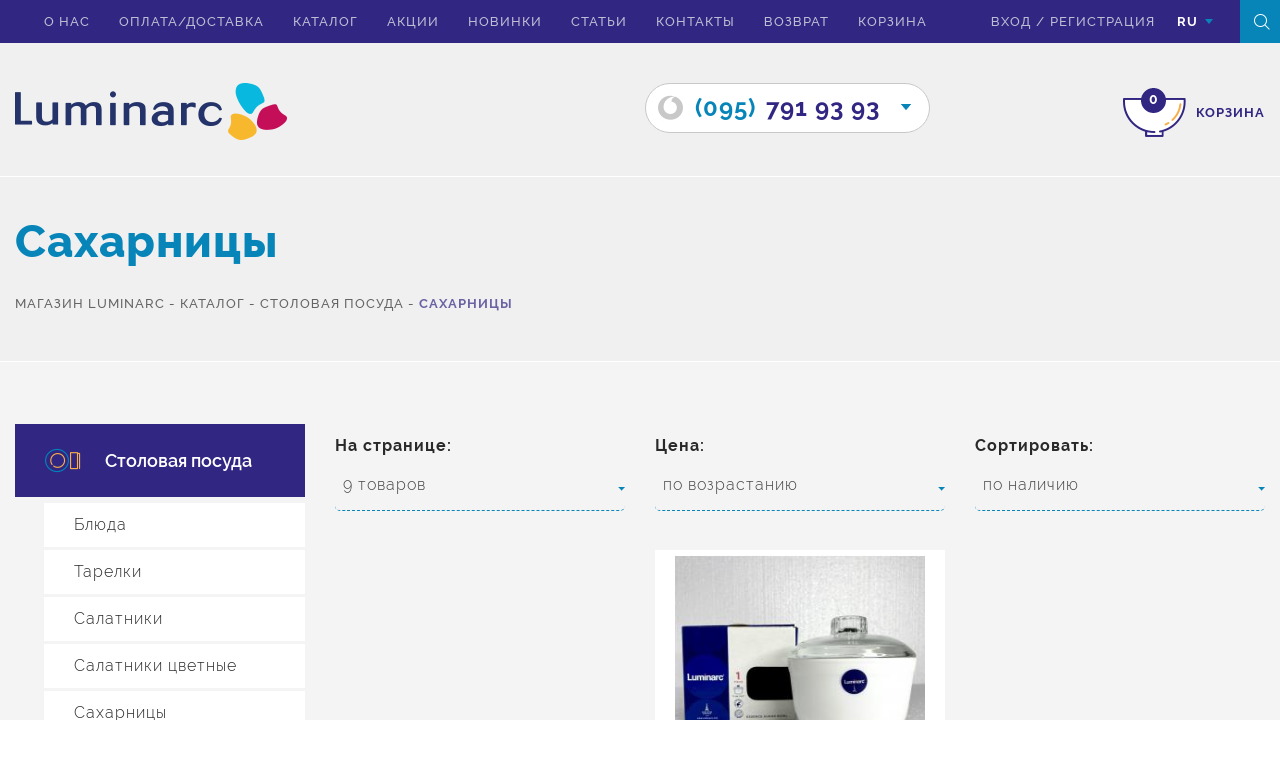

--- FILE ---
content_type: text/html; charset=UTF-8
request_url: https://luminarc.kharkov.ua/ru/catalog/stolovaya-posuda/saxarniczyi/
body_size: 11296
content:
<!DOCTYPE html>
<html lang="ru">


<head>
    <meta charset="UTF-8">
    <meta name="viewport" content="width=device-width, initial-scale=1.0">
    <meta name="viewport" content="initial-scale=1.0, user-scalable=no" />
    <meta name="format-detection" content="telephone=no">
    <meta name="google-site-verification" content="qHNEFI8YX1CvKFEdJG_MCCu9P7VLAm7drDcmFaeOLnQ" />
    <meta http-equiv="X-UA-Compatible" content="IE=edge" />	
    <base href="https://luminarc.kharkov.ua/" />
    
    <meta name="description" content="Сахарницы  Luminarc в интернет магазине Luminarc.kharkov.ua. Доступные цены, доставка по Украине.">
    <meta name="robots" content="index,follow">
    <meta name="keywords" content="cахарницы Luminarc, цены, фото, ТМ Люминарк">
    <link rel="alternate" href="https://luminarc.kharkov.ua/ru/catalog/stolovaya-posuda/saxarniczyi/" hreflang="ru" /><link rel="alternate" href="https://luminarc.kharkov.ua/ua/catalog/stolovaya-posuda/saxarniczyi/" hreflang="uk" />

<!-- Google Tag Manager -->
<script>(function(w,d,s,l,i){w[l]=w[l]||[];w[l].push({'gtm.start':
new Date().getTime(),event:'gtm.js'});var f=d.getElementsByTagName(s)[0],
j=d.createElement(s),dl=l!='dataLayer'?'&l='+l:'';j.async=true;j.src=
'https://www.googletagmanager.com/gtm.js?id='+i+dl;f.parentNode.insertBefore(j,f);
})(window,document,'script','dataLayer','GTM-MWXT9M2');</script>
<!-- End Google Tag Manager -->
<script async>
  window.dataLayer = window.dataLayer || [];
  function gtag(){dataLayer.push(arguments);}
</script>

	
          		
    <title>Сахарницы Luminarc. Купить в интернет магазине Luminarc</title>
    <meta property="og:title" content="Сахарницы" />
    <meta property="og:site_name" content="Luminarc" /> 
    <meta property="og:type" content="website" />
    <meta property="og:url" content="https://luminarc.kharkov.ua/ru/catalog/stolovaya-posuda/saxarniczyi/" />
    <meta property="og:image" content="https://luminarc.kharkov.ua/images/logo.png" />  
    <meta property="og:description" content="Сахарницы  Luminarc в интернет магазине Luminarc.kharkov.ua. Доступные цены, доставка по Украине." />


    <link rel="shortcut icon" href="ico-16.png" type="image/x-icon">

<!--    <link href="css/bootstrap.min.css" rel="stylesheet" />
    <link href="css/font-awesome.min.css" rel="stylesheet" />
    <link rel="stylesheet" href="css/animations.css" />
    <link rel="stylesheet" href="css/star-rating.min.css" />
    <link rel="stylesheet" href="css/jquery.fancybox.css" />
    <link rel="stylesheet" href="css/nouislider.css" />
    <link rel="stylesheet" href="css/nouislider.pips.css" />
    <link rel="stylesheet" href="css/nouislider.tooltips.css" />
    <link rel="stylesheet" href="css/chosen.css" />
    <link rel="stylesheet" href="css/bootstrap-datepicker.min.css" />
    <link rel="stylesheet" href="css/jquery.mCustomScrollbar.min.css"  /> 
    <link rel="stylesheet" href="css/swiper.min.css" />
    <link rel="stylesheet" href="css/owl.carousel.css" /> -->


<!--<link href="css/reset.css"  rel="preload"  as="style"/>-->
<!--<link href="css/test.css"  rel="preload"  as="style"/>-->
<!--<link href="css/style.css"  rel="preload"  as="style"/>-->
<link href="css/bootstrap.min.css"  rel="preload"  as="style"/>
    <link href="css/font-awesome.min.css" rel="preload"  as="style"/>
    <link rel="preload" href="css/animations.css"  as="style"/>
    <link rel="preload" href="css/star-rating.min.css"  as="style"/>
    <link rel="preload" href="css/jquery.fancybox.css"  as="style"/>
    <link rel="preload" href="css/nouislider.css"  as="style"/>
    <link rel="preload" href="css/nouislider.pips.css"  as="style"/>
    <link rel="preload" href="css/nouislider.tooltips.css"  as="style"/>
    <link rel="preload" href="css/chosen.css"  as="style"/>
    <link rel="preload" href="css/bootstrap-datepicker.min.css"  as="style"/>
    <link rel="preload" href="css/jquery.mCustomScrollbar.min.css"   as="style"/> 
    <link rel="preload" href="css/swiper.min.css" as="style" />
    <link rel="preload" href="css/owl.carousel.css"  as="style"/>


    <link rel="preload" href="/css/fonts/glyphicons-halflings-regular.woff2" as="font" type="font/woff" crossorigin="anonymous">

    <link async rel="stylesheet" type="text/css" href="css/test.css"/>
     
<!--<link rel="stylesheet" href="css/allstyles.css">-->
<!--<script type="text/javascript" src="js/allstyles.js"></script>   -->
<!--<script defer src="https://ajax.googleapis.com/ajax/libs/jquery/2.2.0/jquery.min.js"></script>
  <script src="/js/go_top.js" defer></script> -->
  <script async>
  (function(i,s,o,g,r,a,m){i['GoogleAnalyticsObject']=r;i[r]=i[r]||function(){
  (i[r].q=i[r].q||[]).push(arguments)},i[r].l=1*new Date();a=s.createElement(o),
  m=s.getElementsByTagName(o)[0];a.async=1;a.src=g;m.parentNode.insertBefore(a,m)
  })(window,document,'script','https://www.google-analytics.com/analytics.js','ga');

  ga('create', 'UA-25029597-1', 'auto');
  ga('send', 'pageview');
</script>
</head>

<body class="bg ">
<!-- Google Tag Manager (noscript) -->
<noscript><iframe src="https://www.googletagmanager.com/ns.html?id=GTM-MWXT9M2"
height="0" width="0" style="display:none;visibility:hidden"></iframe></noscript>
<!-- End Google Tag Manager (noscript) -->


    <link async rel="stylesheet" href="css/style.css?v=6" />

    <noscript>
        <div class="noscript">Для полной функциональности этого сайта необходимо включить JavaScript. Вот <a href="https://artjoker.ua/ru/how-to-enable-javascript/" rel="nofollow" target="_blank"> инструкции, как включить JavaScript в вашем браузере.</a>
        </div>
    </noscript>
    <!--[if lte IE 8]>
      <p class="off-js">Ваш браузер устарел, пожалуйста <b>обновите</b> его.</p>
      <![endif]-->
<ul class="navigation-menu over-cont mob-show"><li>
	<span class="mobb-butt"></span>
	<a href="/ru/o-nas/" class="">О нас</a>
</li>
<li>
	<span class="mobb-butt"></span>
	<a href="/ru/dostavka/" class="">Оплата/доставка</a>
</li>
<li>
	<span class="mobb-butt"></span>
	<a href="/ru/catalog/" class="">Каталог</a>
</li>
<li>
	<span class="mobb-butt"></span>
	<a href="/ru/akczii/" class="">Акции</a>
</li>
<li>
	<span class="mobb-butt"></span>
	<a href="/ru/novinki/" class="">Новинки</a>
</li>
<li>
	<span class="mobb-butt"></span>
	<a href="/ru/stati/" class="">Статьи</a>
</li>
<li>
	<span class="mobb-butt"></span>
	<a href="/ru/svyazatsya-s-nami/" class="">Контакты</a>
</li>
<li>
	<span class="mobb-butt"></span>
	<a href="/ru/vozvrat/" class="">Возврат</a>
</li>
<li>
	<span class="mobb-butt"></span>
	<a href="/ru/korzina/" class="js_empty_cart empty_cart">Корзина</a>
</li>
<li>
	<span class="mobb-butt"></span>
	<a href="/ru/karta-sajta/" class="">Карта сайта</a>
</li>
</ul>    


	<div class="wrapper wrapper--catalog">
		<div class="overlay"></div>
		
		<header id="header" class="header header--content">

			<div class="header-top">
				<div class="container">
					<div class="row">
						<div class="top-header">						
							<div class="top-header__left">
								<div class="navigation">
									<span class="toggle-navigation-button">
										<span></span>
										<span></span>
										<span></span>
									</span>
									<ul class="navigation-menu over-cont mob-hide"><li>
	<span class="mobb-butt"></span>
	<a href="/ru/o-nas/" class="">О нас</a>
</li>
<li>
	<span class="mobb-butt"></span>
	<a href="/ru/dostavka/" class="">Оплата/доставка</a>
</li>
<li>
	<span class="mobb-butt"></span>
	<a href="/ru/catalog/" class="">Каталог</a>
</li>
<li>
	<span class="mobb-butt"></span>
	<a href="/ru/akczii/" class="">Акции</a>
</li>
<li>
	<span class="mobb-butt"></span>
	<a href="/ru/novinki/" class="">Новинки</a>
</li>
<li>
	<span class="mobb-butt"></span>
	<a href="/ru/stati/" class="">Статьи</a>
</li>
<li>
	<span class="mobb-butt"></span>
	<a href="/ru/svyazatsya-s-nami/" class="">Контакты</a>
</li>
<li>
	<span class="mobb-butt"></span>
	<a href="/ru/vozvrat/" class="">Возврат</a>
</li>
<li>
	<span class="mobb-butt"></span>
	<a href="/ru/korzina/" class="js_empty_cart empty_cart">Корзина</a>
</li>
</ul>    
								</div>
							</div>						
							<div class="top-header__right">
								<ul class="header-rigth__inner">
									<li>
																			
										<ul class="head-form top-header__item">
											<li>
												<a href="#" rel="nofollow" class="enter">вход</a>
											</li>
											<li>/</li>
											<li>
												<a href="#" rel="nofollow" class="reg">Регистрация</a>
											</li>
										</ul>
										                                    
									</li>
									<li>
										 <div class="languages top-header__item ">
											<span class="languages-box js_language">RU</span>
											<span class="icon-triangledown-fill"></span>										
											<ul class="languages_list list-no">
												<li>
	<a href="#" rel="nofollow" data-lang="ua" class="languages-box languages-box--change">UA</a>
</li>											
											</ul>
										</div> 
									</li>
								</ul>
								<span class="search js_search">
									<span class="icon-search"></span>
								</span>
								<form action="https://luminarc.kharkov.ua/ru/rezultati-poshuku/" method="get" class="form-gorizontal search-form js_search_form" role="form">
									<div class="form-group search_form_top">
										<input type="text"  name="search" placeholder="Введите название товара для поиска..." value="" class="form-control input2">
									</div>
								</form>
							</div>
						</div>
					</div>
				</div>
			</div>
					
		</header>
		<div class="header-bottom header-bottom--grey">
				<div class="container">
					<div class="row">
						<div class="col-lg-3 col-md-3 logo">
							<a href="https://luminarc.kharkov.ua/ru/">
							<img src="images/logo.png" alt="Luminarc" width="272" height="58"  style="height:auto">
							</a>
						</div>
						
						<div class="cart-box right ">
							<a href="https://luminarc.kharkov.ua/ru/korzina/" rel="nofollow" class="js_empty_cart empty_cart">
								<span class="icon-cart">
									<span class="path2"></span>
									<span class="path3"></span>
									<span class="path4"></span>
									<span class="path5"></span>
									<span class="total-items cart-status">0</span>
								</span>
								<span class="cart-box__text">корзина</span>
							</a>							
						</div>
						
						
<!-- <div class="info-text">Шановні покупці! Наш магазин посуду відновив свою роботу під час війни!Замовлення відправляються Новою поштою. Все буде Україна!​</div> -->
						<div class="phone-head js_phone-head">
							<div class="phone-head__item">
	<a class="life-tel" href="tel:0957919393">
		<span class="icon-o icon"></span>
		<span class="blue">(095)</span><span class="purp">791 93 93</span>
	</a>
	<span class="icon-triangledown-fill"></span>
</div>
							<div class="phone-head__item">
	<a class="kiev-tel" href="tel:0975239595">
		<span class="icon-kstar icon"></span>
		<span class="blue">(097)</span><span class="purp">523 95 95</span>
	</a>
	<span class="icon-triangledown-fill"></span>
</div>
							
						</div>
					</div>
				</div>
			</div>
		
		
		<section class="page-title">
			<div class="container">
				<div class="row">
					<h1 class="page-title__name">Сахарницы</h1>
					<div class="breadcrumbs-block">
						<div itemscope itemtype="https://schema.org/BreadcrumbList" class="breadcrumbs "><span itemprop="itemListElement" itemscope itemtype="https://schema.org/ListItem"><a href="/ru/" itemprop="item" class="breadcrumb-main " ><span itemprop="name">Магазин Luminarc</span></a><meta itemprop="position" content="1" /></span> <span>-</span> <span itemprop="itemListElement" itemscope itemtype="https://schema.org/ListItem"><a href="https://luminarc.kharkov.ua/ru/catalog/" itemprop="item" class="breadcrumb-main " ><span itemprop="name">Каталог</span></a><meta itemprop="position" content="2" /></span> <span>-</span> <span itemprop="itemListElement" itemscope itemtype="https://schema.org/ListItem"><a href="https://luminarc.kharkov.ua/ru/catalog/stolovaya-posuda/" itemprop="item" class="breadcrumb-main " ><span itemprop="name">Столовая посуда</span></a><meta itemprop="position" content="3" /></span> <span>-</span> <span itemprop="itemListElement" itemscope itemtype="https://schema.org/ListItem"><a  itemprop="item"  href="/ru/catalog/stolovaya-posuda/saxarniczyi/" style="display:none"><span itemprop="name">Сахарницы</span></a><span class="breadcrumb-last active"><span>Сахарницы</span></span><meta itemprop="position" content="4" /></span></div>					
					</div>
				</div>
			</div>
		</section>
		
<section class="category-section">
	<div class="container">
		<div class="row"  id="filters">
			<form action="" method="post">
				<div class="filter-open js_btn-filter btn btn-catalog">Показать фильтры</div>
				<div class="col-sm-3 category-sidebar js-filters-fix">				
					<div class="categories">
						<div class="attribute open">
	<a class="attribute-toggle__link " href="/ru/catalog/stolovaya-posuda/" data-test="1">
		<div class="icon-plate icon">
                                    <span class="path1"></span>
                                    <span class="path2"></span>
                                    <span class="path3"></span>
                                </div>
		<span class="attr-title">Столовая посуда</span>
	</a>
	<div class="attribute-container" data-toggle-content data-toggle-active="false">
		<ul class="attribute__list">
			<li class="attribute__item">
	<a href="/ru/catalog/stolovaya-posuda/blyuda/" class="attribute__link js_attribute-small">
		<span>Блюда</span>
	</a>
</li>
<li class="attribute__item">
	<a href="/ru/catalog/stolovaya-posuda/tarelki/" class="attribute__link js_attribute-small">
		<span>Тарелки</span>
	</a>
</li>
<li class="attribute__item">
	<a href="/ru/catalog/stolovaya-posuda/salatniki/" class="attribute__link js_attribute-small">
		<span>Салатники</span>
	</a>
</li>
<li class="attribute__item">
	<a href="/ru/catalog/stolovaya-posuda/pialyi/" class="attribute__link js_attribute-small">
		<span>Салатники цветные</span>
	</a>
</li>
<li class="attribute__item">
	<span class="attribute__link js_attribute-small">
		<span>Сахарницы</span>
	</span>
</li>
<li class="attribute__item">
	<a href="/ru/catalog/stolovaya-posuda/bulonniczyi/" class="attribute__link js_attribute-small">
		<span>Бульонницы, супницы</span>
	</a>
</li>
<li class="attribute__item">
	<a href="/ru/catalog/stolovaya-posuda/maslenki/" class="attribute__link js_attribute-small">
		<span>Масленки</span>
	</a>
</li>
<li class="attribute__item">
	<a href="/ru/catalog/stolovaya-posuda/kruzhki/" class="attribute__link js_attribute-small">
		<span>Кружки, чашки</span>
	</a>
</li>
<li class="attribute__item">
	<a href="/ru/catalog/stolovaya-posuda/kremanki/" class="attribute__link js_attribute-small">
		<span>Креманки</span>
	</a>
</li>

		</ul>
	</div>
</div>
<div class="attribute">
	<a class="attribute-toggle__link" href="/ru/catalog/servizyi/" data-test="2">
		<div class="icon-kettle icon">
                                    <span class="path1"></span>
                                    <span class="path2"></span>
                                    <span class="path3"></span>
                                </div>
		<span class="attr-title">Сервизы</span>
	</a>
	<div class="attribute-container" data-toggle-content data-toggle-active="false">
		<ul class="attribute__list">
			<li class="attribute__item">
	<a href="/ru/catalog/servizyi/stolovyie/" class="attribute__link js_attribute-small">
		<span>Столовые сервизы</span>
	</a>
</li>
<li class="attribute__item">
	<a href="/ru/catalog/servizyi/serviz-19-predmetiv/" class="attribute__link js_attribute-small">
		<span>Сервиз 19 предметов</span>
	</a>
</li>
<li class="attribute__item">
	<a href="/ru/catalog/servizyi/serviz-38-predmetov/" class="attribute__link js_attribute-small">
		<span>Сервиз 38 предметов</span>
	</a>
</li>
<li class="attribute__item">
	<a href="/ru/catalog/servizyi/serviz-46-predmetov/" class="attribute__link js_attribute-small">
		<span>Сервиз 46 предметов</span>
	</a>
</li>
<li class="attribute__item">
	<a href="/ru/catalog/servizyi/chajnyie/" class="attribute__link js_attribute-small">
		<span>Чайные сервизы</span>
	</a>
</li>
<li class="attribute__item">
	<a href="/ru/catalog/servizyi/kofejnye-servizy/" class="attribute__link js_attribute-small">
		<span>Кофейные сервизы</span>
	</a>
</li>

		</ul>
	</div>
</div>
<div class="attribute">
	<a class="attribute-toggle__link" href="/ru/catalog/zharoprochnaya-posuda/" data-test="2">
		<div class="icon-sup icon">
                                    <span class="path1"></span>
                                    <span class="path2"></span>
                                    <span class="path3"></span>
                                    <span class="path4"></span>
                                </div>
		<span class="attr-title">Жаропрочная посуда</span>
	</a>
	<div class="attribute-container" data-toggle-content data-toggle-active="false">
		<ul class="attribute__list">
			<li class="attribute__item">
	<a href="/ru/catalog/zharoprochnaya-posuda/naboryi/" class="attribute__link js_attribute-small">
		<span>Наборы</span>
	</a>
</li>
<li class="attribute__item">
	<a href="/ru/catalog/zharoprochnaya-posuda/formyi/" class="attribute__link js_attribute-small">
		<span>Формы</span>
	</a>
</li>

		</ul>
	</div>
</div>
<div class="attribute">
	<a class="attribute-toggle__link" href="/ru/catalog/detskaya-posuda/" data-test="2">
		<div class="icon-child icon">
                                    <span class="path1"></span>
                                    <span class="path2"></span>
                                    <span class="path3"></span>
                                    <span class="path4"></span>
                                    <span class="path5"></span>
                                </div>
		<span class="attr-title">Детская посуда</span>
	</a>
	<div class="attribute-container" data-toggle-content data-toggle-active="false">
		<ul class="attribute__list">
			<li class="attribute__item">
	<a href="/ru/catalog/detskaya-posuda/servizyi1/" class="attribute__link js_attribute-small">
		<span>Наборы</span>
	</a>
</li>

		</ul>
	</div>
</div>
<div class="attribute">
	<a class="attribute-toggle__link" href="/ru/catalog/pitevoe-steklo/" data-test="2">
		<div class="icon-wineglass icon">
                                    <span class="path1"></span>
                                    <span class="path2"></span>
                                    <span class="path3"></span>
                                </div>
		<span class="attr-title">Питьевое стекло</span>
	</a>
	<div class="attribute-container" data-toggle-content data-toggle-active="false">
		<ul class="attribute__list">
			<li class="attribute__item">
	<a href="/ru/catalog/pitevoe-steklo/bokalyi/" class="attribute__link js_attribute-small">
		<span>Бокалы</span>
	</a>
</li>
<li class="attribute__item">
	<a href="/ru/catalog/pitevoe-steklo/ryumki/" class="attribute__link js_attribute-small">
		<span>Рюмки</span>
	</a>
</li>
<li class="attribute__item">
	<a href="/ru/catalog/pitevoe-steklo/stakanyi1/" class="attribute__link js_attribute-small">
		<span>Стаканы</span>
	</a>
</li>
<li class="attribute__item">
	<a href="/ru/catalog/pitevoe-steklo/kuvshinyi/" class="attribute__link js_attribute-small">
		<span>Кувшины</span>
	</a>
</li>
<li class="attribute__item">
	<a href="/ru/catalog/pitevoe-steklo/komplektyi/" class="attribute__link js_attribute-small">
		<span>Наборы для напитков</span>
	</a>
</li>

		</ul>
	</div>
</div>
<div class="attribute">
	<a class="attribute-toggle__link" href="/ru/catalog/banki-i-emkosti/" data-test="2">
		<div class="icon-bottle icon">
                                    <span class="path1"></span>
                                    <span class="path2"></span>
                                    <span class="path3"></span>
                                    <span class="path4"></span>
                                    <span class="path5"></span>
                                    <span class="path6"></span>
                                    <span class="path7"></span>
                                    <span class="path8"></span>
                                    <span class="path9"></span>
                                    <span class="path10"></span>
                                    <span class="path11"></span>
                                    <span class="path12"></span>
                                    <span class="path13"></span>
                                </div>
		<span class="attr-title">Банки и емкости</span>
	</a>
	<div class="attribute-container" data-toggle-content data-toggle-active="false">
		<ul class="attribute__list">
			<li class="attribute__item">
	<a href="/ru/catalog/banki-i-emkosti/banki/" class="attribute__link js_attribute-small">
		<span>Банки</span>
	</a>
</li>
<li class="attribute__item">
	<a href="/ru/catalog/banki-i-emkosti/kontejneryi/" class="attribute__link js_attribute-small">
		<span>Пищевые контейнеры</span>
	</a>
</li>

		</ul>
	</div>
</div>
<div class="attribute">
	<a class="attribute-toggle__link" href="/ru/catalog/stolovyie-priboryi/" data-test="2">
		<div class="icon-spoon icon">
                                    <span class="path1"></span>
                                    <span class="path2"></span>
                                    <span class="path3"></span>
                                    <span class="path4"></span>
                                    <span class="path5"></span>
                                    <span class="path6"></span>
                                    <span class="path7"></span>
                                    <span class="path8"></span>
                                    <span class="path9"></span>
                                </div>
		<span class="attr-title">Столовые приборы</span>
	</a>
	<div class="attribute-container" data-toggle-content data-toggle-active="false">
		<ul class="attribute__list">
			<li class="attribute__item">
	<a href="/ru/catalog/stolovyie-priboryi/nabor-stolovyix-priborov/" class="attribute__link js_attribute-small">
		<span>Набор столовых приборов</span>
	</a>
</li>

		</ul>
	</div>
</div>
	
					</div>
					<div class="parameters js_params">
						<div class="parameters-title">Подбор по параметрам</div>
						<div class="filters-del">
							<span class="btn btn-filters js_reset_filters" disabled="disabled">Сбросить фильтры</span>
						</div>
						<div class="price-category js_price-category">
							<div class="slider-price__top clearfix">
								<span class="value">Цена, грн</span>
							</div>
							<div id="html5" data-min="0" data-max="0" class="noUi-target">
								<input type="text" name="price[min]" value="0" class="example-val val-min" id="input-number">
								<input type="text" name="price[max]" value="0" class="example-val val-max" id="input-number2">
							</div>
							
						</div>
						<input type="hidden" name="p" value="0">
						
					</div>
				</div>
				<div class="col-sm-9 category-main">
					<div class="sort-block clearfix">
						<div class="sort col-md-4 sort-number" id="div-sort-number">
							На странице:
							<select name="limit" class="js_chosen-select select-page">
								<option value="9">9 товаров</option>
								<option value="18">18 товаров</option>
								<option value="27">27 товаров</option>
							</select>
						</div>
						<div class="sort col-md-4 sort-price">
							Цена:
							<select name="sort[price]" class="js_chosen-select select-page">
								<option value="expensive">по возрастанию</option>
								<option value="cheap">по убыванию</option>
							</select>
						</div>
						<div class="sort col-md-4 sort-popular">
							Сортировать:
							<select name="sort[other]" class="js_chosen-select select-page">
								<option value="available">по наличию</option>
								<option value="popular">по популярности</option>
								<option value="name">по названию</option>								
							</select>
						</div>
					</div>
					<div class="goods-box js_catalog" data-status="0">
						<div class="col-md-4 col-sm-6 col-xs-6 mobile-col goods-item">
	<div class="goods-box__item draw draw-border">
		
		
		
		<a href="https://luminarc.kharkov.ua/ru/item/saharnica-luminarc-essence-11sm/" class="goods-box__img">
			<img class="lazy" data-original="/assets/cache/images/9/99f2b71e1acef3addc366eb8fca72519.webp" width="270" height="270" alt="Сахарница Luminarc  ESSENCE /11см" style="width:auto;height:auto">
		</a>
		<div class="goods-box__info">
			<div class="stars">
				<input class="rating rating-loading" data-show-clear="false"  data-show-caption="false" value="4.00000"  data-readonly="true"  data-rate-prod="2756"> 
			</div>
		<a class="tovar__title" href="https://luminarc.kharkov.ua/ru/item/saharnica-luminarc-essence-11sm/">
			<span class="goods-name">Сахарница Luminarc</span>
			<span class="goods-info"> ESSENCE /11см</span>
			
					
			</a>			
		</div>
		<span class="not_avail">Нет в наличии</span>
	</div>
</div>					
					</div>
					<div class="pagination-search">
						<ul class="pagination-search__block js_catalog_paginate">
							
						</ul>
					</div>
				</div>
			</form>
		</div>
	</div>
</section>

  
<section class="about">
	<div class="container">
		<div class="brands-info">
			<p>Сахарница Luminarc - это уже своего рода классика, которая стала популярной еще множество лет назад, ведь наши модели всегда остаются востребованными среди покупателей. Известный производитель не изменяет своим традициям и при изготовлении посуды использует исключительно высококачественные материалы, среди который безумно прочное закаленное стекло, которому не страшны резкие перепады температур, готовка в духовке или же достаточно сильные удары.</p>
<p>Ударопрочность стала изюминкой продукции Люминарк, ведь абсолютно каждая позиция в нашем интернет-магазине обладает невероятной стойкостью к ударам или падениям, благодаря чему вы можете быть спокойными за ваших детей, ведь появление осколков абсолютно исключено.</p>
<h2>Сахарницы Luminarc: преимущества покупки</h2>
<p>Сахарницы являются неотъемлемым элементом любого чаепития и в большинстве случаев входят в чайные сервизы, но что делать, если она разбилась или больше не пригодна к дальнейшему использованию? Что ж, тогда мы предлагаем вам просмотреть все актуальные на нашем сайте Luminarc и найти тот вариант, который больше всего вам понравится.</p>
<p>Почему Люминарк сахарница станет отличным дополнением вашего дома?</p>
<div style="margin-left: 5%;"><ol>
<li>Используется специальное ударопрочное стекло, которое позволит вам использовать ее максимально долго;</li>
<li>Сахар, как известно, очень легко впитывает в себя разнообразные запахи и вкусы, из-за чего материал сахарницы должен быть стойким к проникновению посторонних запахов и не давать содержимому впитывать нежелательные вкусы;</li>
<li>Стоимость представленной продукции является максимально доступной для всех желающих;</li>
<li>Вы можете со спокойной душой мыть сахарницы в посудомоечной машине и сними ничего не случится;</li>
<li>При необходимости, они обладают жаропрочными свойствами, что позволяет в них готовить.</li>
</ol></div>
<p>Все вышеперечисленные преимущества доступны каждому, кто приобретет качественную продукцию от известного бренда. Для вас мы всегда готовим уникальные предложения, а цену делаем настолько привлекательной, что вы не устоите и обязательно закажете у нас снова.</p>
<h2>Где купить сахарницу в Харькове?</h2>
<p>Купить все необходимое для вашей кухни и дома вы можете в нашем интернет-магазине или же на точке продажи, которая находится в Харькове. Мы осуществляем доставку всего представленного ассортимента товаров по территории Украины с помощью транспортной компании &ldquo;Новая Почта&rdquo;.</p>
		</div>		
	</div>
</section>
  



<footer id="footer" class="footer">
	<div class="container">
		<div class="row">
			<div class="foot-cont row clearfix">
				<div class="foot-col foot-col--1">
					<div class="foot-nav">
						<div class="foot-head">Разделы</div>
						<div class="foot-menu-open js_foot-menu">
							<i class="icon-close"></i>
						</div>
						<ul class="foot-menu-m">
							<li><a href="/ru/o-nas/" title="О нас" >О нас</a></li>
<li><a href="/ru/akczii/" title="Акции" >Акции</a></li>
<li><a href="/ru/novinki/" title="Новинки" >Новинки</a></li>
<li class="last"><a href="/ru/svyazatsya-s-nami/" title="Контакты" >Контакты</a></li>
                                      
						</ul>
					</div>
				</div>
				<div class="foot-col foot-col--2">
					<div class="foot-head foot-head--2">Каталог</div>
					<div class="foot-menu-open js_foot-menu">
						<i class="icon-close"></i>
					</div>
					<div class="foot-nav foot-nav--mid">
						<div class="foot-head foot-head--1">Каталог</div>
						
						<ul class="foot-menu-m">
							<li class="active"><a href="/ru/catalog/stolovaya-posuda/" title="Столовая посуда" >Столовая посуда</a></li>
<li><a href="/ru/catalog/servizyi/" title="Сервизы" >Сервизы</a></li>
<li><a href="/ru/catalog/zharoprochnaya-posuda/" title="Жаропрочная посуда" >Жаропрочная посуда</a></li>
<li><a href="/ru/catalog/detskaya-posuda/" title="Детская посуда" >Детская посуда</a></li>
<li><a href="/ru/catalog/pitevoe-steklo/" title="Питьевое стекло" >Питьевое стекло</a></li>
<li><a href="/ru/catalog/banki-i-emkosti/" title="Банки и емкости" >Банки и емкости</a></li>
<li class="last"><a href="/ru/catalog/stolovyie-priboryi/" title="Столовые приборы" >Столовые приборы</a></li>
                                   
						</ul>
					</div>                           
				</div>
				<div class="foot-col foot-col--3">
					<div class="foot-nav">
						<div class="foot-head">Информация</div>
						<div class="foot-menu-open js_foot-menu">
							<i class="icon-close"></i>
						</div>
						<ul class="foot-menu-m">
							
							<li><a href="/ru/dostavka/" title="Оплата/доставка" >Оплата/доставка</a></li>
<li><a href="/ru/stati/" title="Статьи" >Статьи</a></li>
<li><a href="/ru/vozvrat/" title="Возврат" >Возврат</a></li>
<li class="last"><a href="/ru/karta-sajta/" title="Карта сайта" >Карта сайта</a></li>
                                   
						</ul>
					</div>
				</div>
				<div class="foot-col foot-col--4">
					<div class="foot-head">Подписаться на рассылку</div>
					<div class="foot-feed">
						<form method="POST" class="js_validate">
							<div class="form-group">
								<input type="email" class="input2" name="subscribe[email]" required="" placeholder="Введите Еmail" data-validate="email">
							</div>
							<button type="submit" data-toggle="modal" data-target="#complite"><span class="arrow"></span>
							</button>
						</form>
						<ul class="social">
							<li><a href="https://www.facebook.com/luminarc.kharkov/" target="_blank" rel="nofollow"><span class="icon-facebook"></span></a>
							</li>
							<li><a href="https://www.youtube.com/channel/UCK-FGTuCNJnp0GXLs-lwGeQ" target="_blank" rel="nofollow"><span class="iconG-youtube"></span></a>
							</li>
							<li><a href="https://instagram.com/luminarc.kharkov" target="_blank" rel="nofollow"><span class="icon-insta"></span></a>
							</li>
						</ul>
					</div>
				</div>
			</div>
		</div>
		<div class="row">
			<div class="footer-holder">
				<div class="col-md-6 col-xs-12 text-left">
					© 2011 - 2018 Luminarc
				</div>
				<div class="col-md-6 col-xs-12 text-right">
					Разработка и поддержка сайта - <a href="https://turboseo.net.ua/" rel="nofollow" target="_blank">Turboseo</a>
				</div>
			</div>
		</div>
	</div>
	
	
</footer>
</div>


<div class="search-box" style="display: none;">
	<span class="close-search js_close">
	</span>
	<form action="https://luminarc.kharkov.ua/ru/rezultati-poshuku/" method="get">
		<input type="text" id="search-input" placeholder=" Введите название товара для поиска ..." name="search" value="">
		<button type="submit" class="btn btn-seacrh">
			<span class="icon-arrowl"></span>
		</button>
		<div class="search-info">
			Нажмите <b>Enter</b> для отправки запроса, нажмите <b>ESC</b> для выхода из поиска
		</div>
	</form>
</div>
<div id="authorization" class="modal modal-reg fade in">
	
	<button type="button" class="close close-modal" data-dismiss="modal" aria-hidden="true"></button>
	<div class="modal-dialog">
		
		<div class="modal-content">
			<div class="modal__img">
				<div class="modal-logo">
					<img src="images/lumback.png" alt="">
				</div>
				<span class="icon-castle">
					<span class="path1"></span>
					<span class="path2"></span>
					<span class="path3"></span>
					
				</span>
			</div>
			<div class="modal-body">
				<ul class="nav nav-tabs tab-reg">
					<li><a data-toggle="tab" href="#login">Авторизация</a>
					</li>
					<li><a data-toggle="tab" href="#registration">Регистрация</a>
					</li>
					<li class="reg-on"></li>
				</ul>
				
				<div class="tab-content">
					<div id="login" class="tab-pane fade">
						<form class="js_validate modal-form clearfix" method="post">
							<div class="form-group">
								<label>
									<span class="field-title">Email<span class="red">*</span></span>
									<input type="email" class="field" name="auth[email]" value="" placeholder="Email" tabindex="1" required data-validate="email">
								</label>
							</div>
							<div class="form-group">
								<label>
									<span class="field-title">Пароль<span class="red">*</span></span>
									<input type="password" class="field" name="auth[pass]" value="" tabindex="2" placeholder="Пароль" required data-validate="pass">
								</label>
							</div>
							<div class="form-group clearfix">
								<span class="check-log">
									<input type="checkbox" id="remember" name="remember-me" value="yes" >
									<label for="remember"><span></span>Запомнить меня</label>
								</span>
								<span class="forget">
									<a href="#forgot" data-toggle="modal" data-dismiss="modal">Забыли пароль?</a>
								</span>
							</div>
							<div class="text-center">
								<input type="hidden" name="auth[redirect]" value="41">
								<button class="btn btn-catalog btn-modal" type="submit">Войти<span></span>
								</button>
							</div>
						</form>
					</div>
					<div id="registration" class="tab-pane fade">
						<form class="js_validate modal-form clearfix" method="post">
							<div class="form-group">
								<label>
									<span class="field-title">Email<span class="red">*</span></span>
									<input type="email" class="field" name="reg[email]" value="" placeholder="Email" tabindex="1" required data-validate="email">
								</label>
							</div>
							<div class="form-group">
								<label>
									<span class="field-title">Имя<span class="red">*</span></span>
									<input type="text" class="field" name="reg[name]" value="" placeholder="Имя" tabindex="2" required>
								</label>
							</div>
							<div class="form-group">
								<label>
									<span class="field-title">Фамилия<span class="red">*</span></span>
									<input type="text" class="field" name="reg[surname]" value=""  placeholder="Фамилия" tabindex="3" required>
								</label>
							</div>
							<div class="form-group">
								<div class="g-recaptcha captcha-contacts" data-sitekey="6Lfn3AYUAAAAALKIutYccmslch9o1e7im2Jzrkmu"></div>
							</div>
							<div class="form-group clearfix">
								<span class="check-log">
									<input type="checkbox" required id="agree" name="accept">
									<label for="agree"><span></span>Вы предоставляете разрешение на обработку ваших персональных данных</label>
								</span>
								
							</div>
							<div class="text-center">
								<button class="btn btn-catalog btn-modal" type="submit">Зарегистрироваться<span></span>
								</button>
							</div>
						</form>
					</div>
					
				</div>
			</div>
		</div>
	</div>
</div>
<div class="modal fade in" id="ref-success" tabindex="-2" role="dialog" aria-hidden="false" data-test="">
	<button type="button" class="close close-modal"  data-dismiss="modal" data-next="" aria-hidden="true"></button>
	<div class="modal-dialog">
		<div class="modal-content">
			<!-- <div class="modal__img">
				<div class="modal-logo">
					<img src="images/lumback.png" alt="">
				</div>
				<span class="icon-castle">
					<span class="path1"></span>
					<span class="path2"></span>
					<span class="path3"></span>
					
				</span>
			</div> -->
			<div class="modal-body">
				
				<div class="modal-heading">
					<div>
						<button type="button" class="close"  data-dismiss="modal" data-next="" >
						</button>
						<div class="text-center reg-success"></div>
					</div>
				</div>
				<div class="text-center">
					<div class="reg-success__sub"></div>
					<!--<button data-next=""  data-dismiss="modal" class="btn btn-catalog btn-modal">Ок<span></span>
					</button>-->
                                 <div class="row">
                                   
                                    <div class="col-md-6 col-sm-6 col-xs-6 mobile-col">
                                      <a href="#" data-dismiss="modal" class="continue_title">Продолжить покупки</a>
                                    </div>
                                    <div class="col-md-3 col-sm-6 col-xs-6 mobile-col">
                                      <a href="https://luminarc.kharkov.ua/ru/korzina/" class="btn btn-catalog">Оформить заказ</a> 
                                    </div>
                                 </div>
				
			</div>
		</div>
	</div>
</div>
</div>



<div id="delivery-modal" class="modal delivery-modal fade in">
	<button type="button" class="close close-modal" data-dismiss="modal" aria-hidden="true"></button>
	<div class="modal-dialog">
		<div class="modal-content">
			<div class="modal__img">
				<div class="modal-logo">
					<img src="images/delivery-ico.png" alt="">
				</div>
			</div>
			<div class="modal-body">
				<p class="section-title">Рассылка</p>
				<p class="text-center">Будь первым, кто узнает о новых поступлениях <br/> и выгодных предложениях интeрнет-магазина Luminarc!</p>
				<form class="js_validate modal-form clearfix" method="post">
					<div class="form-group">
						<label>
							<span class="field-title">Имя<span class="red">*</span></span>
							<input type="text" class="field" name="reg[name]" value="" placeholder="Имя" tabindex="2" required>
						</label>
					</div>
					<div class="form-group">
						<label>
							<span class="field-title">Email<span class="red">*</span></span>
							<input type="email" class="field" name="reg[email]" value="" placeholder="Email" tabindex="1" required data-validate="email">
						</label>
					</div>
					<div class="text-center">
						<button class="btn btn-catalog btn-modal" type="submit">Согласен на рассылку<span></span></button>
					</div>
					<p class="ps">P.S. Никакого спама — только красивая посуда по лучшим ценам!</p>
				</form>
			</div>
		</div>
	</div>
</div>









<div class="modal fade in" id="forgot" tabindex="-2" role="dialog" aria-hidden="false">
	<button type="button" class="close close-modal" data-dismiss="modal" aria-hidden="true"></button>
	<div class="modal-dialog">
		<div class="modal-content">
			<div class="modal__img">
				<div class="modal-logo">
					<img src="images/lumback.png" alt="">
				</div>
				<span class="icon-castle">
					<span class="path1"></span>
					<span class="path2"></span>
					<span class="path3"></span>
				</span>
			</div>
			<div class="modal-body">
				
				<div class="modal-heading">
					<div>
						<button type="button" class="close" data-dismiss="modal">
						</button>
						<div class="text-center reg-success">Забыли пароль?</div>
					</div>
				</div>
				<div class="text-center">
					<div class="reg-success__sub">Введите Ваш email</div>
				</div>
				<form class="js_validate modal-form clearfix" method="post">
					<div class="form-group">
						<label>
							<span class="field-title">Email<span class="red">*</span></span>
							<input type="email" class="field" name="recovery" value="" placeholder="Email" tabindex="1" required data-validate="email">
						</label>
					</div>
					
					<div class="text-center">
						<button class="btn btn-catalog btn-modal" type="submit">Восстановить пароль<span></span>
						</button>
					</div>
				</form>
				
			</div>
		</div>
	</div>
</div>


<script type="text/javascript" src="js/jquery-2.1.4.min.js"></script>


<script src="/js/jquery.lazyload.min.js?v=1.8.3" charset="utf-8" defer></script>
<script type="text/javascript" charset="utf-8">
      $(function() {
          $("img.lazy").lazyload({
              effect : "fadeIn"
          });
      });
  </script>


<script src="/js/go_top.js" defer></script>
<script type="text/javascript" src="js/jquery.bxslider.min.js"></script>
<script async type="text/javascript" src='https://www.google.com/recaptcha/api.js'></script>
<script async type="text/javascript" src="js/jquery-ui.min.js"></script>


<script type="text/javascript" src="js/jquery-migrate-1.1.1.min.js"></script>
<script type="text/javascript" src="js/bootstrap.min.js"></script>
<script type="text/javascript" src="js/star-rating.min.js"></script>
<script type="text/javascript" src="js/owl.carousel.min.js"></script>
<script type="text/javascript" src="js/bootstrap-select.js"></script>
<!--<link rel="stylesheet" href="css/jquery.bxslider.css">-->

<script type="text/javascript" src="js/chosen.jquery.min.js"></script>
<script type="text/javascript" src="js/maskedinput.js"></script>
<script type="text/javascript" src="js/jquery.fancybox.pack.js"></script>
<script type="text/javascript" src="js/jquery.spinner.js"></script>
<script type="text/javascript" src="js/nouislider.js"></script>
<script type="text/javascript" src="js/wNumb.js"></script>
<script async type="text/javascript" src="js/swiper.min.js"></script>

<script type="text/javascript" src="js/bootstrap-datepicker.min.js"></script>
<script type="text/javascript" src="js/bootstrap-datepicker.ru.js"></script>
<script type="text/javascript" src="js/jquery.mCustomScrollbar.concat.min.js"></script>
<script src="/assets/site/shop.js?v=3"></script> 

ru

<script type="text/javascript" src="js/main.js?1"></script> 


<script>
	_lang = $.cookie("lang") == undefined ? "ua" : $.cookie('lang');				
</script>




<!--<script type="text/javascript">
	!function(t,e,c,n){var s=e.createElement(c);s.async=1,s.src="https://script.softcube.com/"+n+"/sc.js";var r=e.scripts[0];r.parentNode.insertBefore(s,r)}(window,document,'script',"2157163A682746CD8DC6146E39183C9C");
</script>
-->




  <script type="application/ld+json">
    {
        "@context": "https://schema.org",
        "@type": "WebSite",
        "url": "https://luminarc.kharkov.ua/ru/​",
        "potentialAction": {
          "@type": "SearchAction",
          "target":  {
          "@type" : "EntryPoint",
          "urlTemplate" : "https://luminarc.kharkov.ua/ru/rezultati-poshuku/?search={query}"
           }, 
        "query-input" : {
          "@type" : "PropertyValueSpecification",
          "valueName" : "query"
           }
        }
    }
    </script>

    <script type="application/ld+json">
    { "@context" : "https://schema.org",
      "@type" : "Organization",
      "name" :  "Luminarc",
      "url" : "https://luminarc.kharkov.ua/ru/",
      "logo" : "https://luminarc.kharkov.ua/images/logo.png", 
      "sameAs" : [
      "https://www.facebook.com/luminarc.kharkov/", 
      "https://vk.com/luminarc.kharkov", 
      "https://www.instagram.com/luminarc.kharkov.ua/"
      ], 
      "contactPoint" : [
        { "@type" : "ContactPoint",
          "telephone" : "+38(095)791 93 93",
          "contactType" : "customer service"
        } ] }
    </script>



<!-- Mem : 3.75 mb, MySQL: 0.0284 s, 26 request(s), PHP: 0.2375 s, total: 0.2659 s, document from database -->
<!-- Ecommerce -->
<script>

ga('create', 'UA-25029597-1','auto');
ga('require', 'ec'); 
ga('ec:addImpression', {
  'id': '2756',
  'name': 'Сахарница Luminarc  ESSENCE /11см',
  'type': 'view',
  'category': '',
  'brand': 'Luminarc',
  'list': 'Search Results',
  'position': '1',
  'price':'0' 
});
 
ga('send', 'event', 'catalog', 'impression', {'nonInteraction': true});

</script>	
<script>
function onProductClick(pID,pName,cName,bName,npp){
  ga('create', 'UA-25029597-1', 'auto');
  ga('require', 'ec');
  ga('ec:addProduct', {
              'id': pID,
              'name': pName,
              'category': cName,
              'brand': bName,
              'variant': '',
              'position': npp});
  ga('ec:setAction', 'click', {list: 'Search Results'});
  ga('send', 'event', 'UX', 'click', 'Results');
}

function addToCart(pID,pName,cName,bName,pPrice) {
  ga('create', 'UA-25029597-1', 'auto');
  ga('require', 'ec');  
  ga('ec:addProduct', {
    'id': pID,
    'name': pName,
    'category': cName,
    'brand': bName,
    'variant': '',
    'price': pPrice,
    'quantity': 1
  });
  ga('ec:setAction', 'add');
  ga('send', 'event', 'UX', 'click', 'add to cart');
}

function delFromCart(pID,pName,cName,bName,pPrice,qTy) {
  ga('create', 'UA-25029597-1', 'auto');
  ga('require', 'ec');  
  ga('ec:addProduct', {
    'id': pID,
    'name': pName,
    'category': cName,
    'brand': bName,
    'variant': '',
    'price': pPrice,
    'quantity': qTy
  });
  ga('ec:setAction', 'remove');
  ga('send', 'event', 'UX', 'click', 'remove from cart');
}
</script>

 
<!-- Ecommerce -->
</body>
</html>

--- FILE ---
content_type: text/html; charset=utf-8
request_url: https://www.google.com/recaptcha/api2/anchor?ar=1&k=6Lfn3AYUAAAAALKIutYccmslch9o1e7im2Jzrkmu&co=aHR0cHM6Ly9sdW1pbmFyYy5raGFya292LnVhOjQ0Mw..&hl=en&v=PoyoqOPhxBO7pBk68S4YbpHZ&size=normal&anchor-ms=20000&execute-ms=30000&cb=tup3zkfc5d52
body_size: 49153
content:
<!DOCTYPE HTML><html dir="ltr" lang="en"><head><meta http-equiv="Content-Type" content="text/html; charset=UTF-8">
<meta http-equiv="X-UA-Compatible" content="IE=edge">
<title>reCAPTCHA</title>
<style type="text/css">
/* cyrillic-ext */
@font-face {
  font-family: 'Roboto';
  font-style: normal;
  font-weight: 400;
  font-stretch: 100%;
  src: url(//fonts.gstatic.com/s/roboto/v48/KFO7CnqEu92Fr1ME7kSn66aGLdTylUAMa3GUBHMdazTgWw.woff2) format('woff2');
  unicode-range: U+0460-052F, U+1C80-1C8A, U+20B4, U+2DE0-2DFF, U+A640-A69F, U+FE2E-FE2F;
}
/* cyrillic */
@font-face {
  font-family: 'Roboto';
  font-style: normal;
  font-weight: 400;
  font-stretch: 100%;
  src: url(//fonts.gstatic.com/s/roboto/v48/KFO7CnqEu92Fr1ME7kSn66aGLdTylUAMa3iUBHMdazTgWw.woff2) format('woff2');
  unicode-range: U+0301, U+0400-045F, U+0490-0491, U+04B0-04B1, U+2116;
}
/* greek-ext */
@font-face {
  font-family: 'Roboto';
  font-style: normal;
  font-weight: 400;
  font-stretch: 100%;
  src: url(//fonts.gstatic.com/s/roboto/v48/KFO7CnqEu92Fr1ME7kSn66aGLdTylUAMa3CUBHMdazTgWw.woff2) format('woff2');
  unicode-range: U+1F00-1FFF;
}
/* greek */
@font-face {
  font-family: 'Roboto';
  font-style: normal;
  font-weight: 400;
  font-stretch: 100%;
  src: url(//fonts.gstatic.com/s/roboto/v48/KFO7CnqEu92Fr1ME7kSn66aGLdTylUAMa3-UBHMdazTgWw.woff2) format('woff2');
  unicode-range: U+0370-0377, U+037A-037F, U+0384-038A, U+038C, U+038E-03A1, U+03A3-03FF;
}
/* math */
@font-face {
  font-family: 'Roboto';
  font-style: normal;
  font-weight: 400;
  font-stretch: 100%;
  src: url(//fonts.gstatic.com/s/roboto/v48/KFO7CnqEu92Fr1ME7kSn66aGLdTylUAMawCUBHMdazTgWw.woff2) format('woff2');
  unicode-range: U+0302-0303, U+0305, U+0307-0308, U+0310, U+0312, U+0315, U+031A, U+0326-0327, U+032C, U+032F-0330, U+0332-0333, U+0338, U+033A, U+0346, U+034D, U+0391-03A1, U+03A3-03A9, U+03B1-03C9, U+03D1, U+03D5-03D6, U+03F0-03F1, U+03F4-03F5, U+2016-2017, U+2034-2038, U+203C, U+2040, U+2043, U+2047, U+2050, U+2057, U+205F, U+2070-2071, U+2074-208E, U+2090-209C, U+20D0-20DC, U+20E1, U+20E5-20EF, U+2100-2112, U+2114-2115, U+2117-2121, U+2123-214F, U+2190, U+2192, U+2194-21AE, U+21B0-21E5, U+21F1-21F2, U+21F4-2211, U+2213-2214, U+2216-22FF, U+2308-230B, U+2310, U+2319, U+231C-2321, U+2336-237A, U+237C, U+2395, U+239B-23B7, U+23D0, U+23DC-23E1, U+2474-2475, U+25AF, U+25B3, U+25B7, U+25BD, U+25C1, U+25CA, U+25CC, U+25FB, U+266D-266F, U+27C0-27FF, U+2900-2AFF, U+2B0E-2B11, U+2B30-2B4C, U+2BFE, U+3030, U+FF5B, U+FF5D, U+1D400-1D7FF, U+1EE00-1EEFF;
}
/* symbols */
@font-face {
  font-family: 'Roboto';
  font-style: normal;
  font-weight: 400;
  font-stretch: 100%;
  src: url(//fonts.gstatic.com/s/roboto/v48/KFO7CnqEu92Fr1ME7kSn66aGLdTylUAMaxKUBHMdazTgWw.woff2) format('woff2');
  unicode-range: U+0001-000C, U+000E-001F, U+007F-009F, U+20DD-20E0, U+20E2-20E4, U+2150-218F, U+2190, U+2192, U+2194-2199, U+21AF, U+21E6-21F0, U+21F3, U+2218-2219, U+2299, U+22C4-22C6, U+2300-243F, U+2440-244A, U+2460-24FF, U+25A0-27BF, U+2800-28FF, U+2921-2922, U+2981, U+29BF, U+29EB, U+2B00-2BFF, U+4DC0-4DFF, U+FFF9-FFFB, U+10140-1018E, U+10190-1019C, U+101A0, U+101D0-101FD, U+102E0-102FB, U+10E60-10E7E, U+1D2C0-1D2D3, U+1D2E0-1D37F, U+1F000-1F0FF, U+1F100-1F1AD, U+1F1E6-1F1FF, U+1F30D-1F30F, U+1F315, U+1F31C, U+1F31E, U+1F320-1F32C, U+1F336, U+1F378, U+1F37D, U+1F382, U+1F393-1F39F, U+1F3A7-1F3A8, U+1F3AC-1F3AF, U+1F3C2, U+1F3C4-1F3C6, U+1F3CA-1F3CE, U+1F3D4-1F3E0, U+1F3ED, U+1F3F1-1F3F3, U+1F3F5-1F3F7, U+1F408, U+1F415, U+1F41F, U+1F426, U+1F43F, U+1F441-1F442, U+1F444, U+1F446-1F449, U+1F44C-1F44E, U+1F453, U+1F46A, U+1F47D, U+1F4A3, U+1F4B0, U+1F4B3, U+1F4B9, U+1F4BB, U+1F4BF, U+1F4C8-1F4CB, U+1F4D6, U+1F4DA, U+1F4DF, U+1F4E3-1F4E6, U+1F4EA-1F4ED, U+1F4F7, U+1F4F9-1F4FB, U+1F4FD-1F4FE, U+1F503, U+1F507-1F50B, U+1F50D, U+1F512-1F513, U+1F53E-1F54A, U+1F54F-1F5FA, U+1F610, U+1F650-1F67F, U+1F687, U+1F68D, U+1F691, U+1F694, U+1F698, U+1F6AD, U+1F6B2, U+1F6B9-1F6BA, U+1F6BC, U+1F6C6-1F6CF, U+1F6D3-1F6D7, U+1F6E0-1F6EA, U+1F6F0-1F6F3, U+1F6F7-1F6FC, U+1F700-1F7FF, U+1F800-1F80B, U+1F810-1F847, U+1F850-1F859, U+1F860-1F887, U+1F890-1F8AD, U+1F8B0-1F8BB, U+1F8C0-1F8C1, U+1F900-1F90B, U+1F93B, U+1F946, U+1F984, U+1F996, U+1F9E9, U+1FA00-1FA6F, U+1FA70-1FA7C, U+1FA80-1FA89, U+1FA8F-1FAC6, U+1FACE-1FADC, U+1FADF-1FAE9, U+1FAF0-1FAF8, U+1FB00-1FBFF;
}
/* vietnamese */
@font-face {
  font-family: 'Roboto';
  font-style: normal;
  font-weight: 400;
  font-stretch: 100%;
  src: url(//fonts.gstatic.com/s/roboto/v48/KFO7CnqEu92Fr1ME7kSn66aGLdTylUAMa3OUBHMdazTgWw.woff2) format('woff2');
  unicode-range: U+0102-0103, U+0110-0111, U+0128-0129, U+0168-0169, U+01A0-01A1, U+01AF-01B0, U+0300-0301, U+0303-0304, U+0308-0309, U+0323, U+0329, U+1EA0-1EF9, U+20AB;
}
/* latin-ext */
@font-face {
  font-family: 'Roboto';
  font-style: normal;
  font-weight: 400;
  font-stretch: 100%;
  src: url(//fonts.gstatic.com/s/roboto/v48/KFO7CnqEu92Fr1ME7kSn66aGLdTylUAMa3KUBHMdazTgWw.woff2) format('woff2');
  unicode-range: U+0100-02BA, U+02BD-02C5, U+02C7-02CC, U+02CE-02D7, U+02DD-02FF, U+0304, U+0308, U+0329, U+1D00-1DBF, U+1E00-1E9F, U+1EF2-1EFF, U+2020, U+20A0-20AB, U+20AD-20C0, U+2113, U+2C60-2C7F, U+A720-A7FF;
}
/* latin */
@font-face {
  font-family: 'Roboto';
  font-style: normal;
  font-weight: 400;
  font-stretch: 100%;
  src: url(//fonts.gstatic.com/s/roboto/v48/KFO7CnqEu92Fr1ME7kSn66aGLdTylUAMa3yUBHMdazQ.woff2) format('woff2');
  unicode-range: U+0000-00FF, U+0131, U+0152-0153, U+02BB-02BC, U+02C6, U+02DA, U+02DC, U+0304, U+0308, U+0329, U+2000-206F, U+20AC, U+2122, U+2191, U+2193, U+2212, U+2215, U+FEFF, U+FFFD;
}
/* cyrillic-ext */
@font-face {
  font-family: 'Roboto';
  font-style: normal;
  font-weight: 500;
  font-stretch: 100%;
  src: url(//fonts.gstatic.com/s/roboto/v48/KFO7CnqEu92Fr1ME7kSn66aGLdTylUAMa3GUBHMdazTgWw.woff2) format('woff2');
  unicode-range: U+0460-052F, U+1C80-1C8A, U+20B4, U+2DE0-2DFF, U+A640-A69F, U+FE2E-FE2F;
}
/* cyrillic */
@font-face {
  font-family: 'Roboto';
  font-style: normal;
  font-weight: 500;
  font-stretch: 100%;
  src: url(//fonts.gstatic.com/s/roboto/v48/KFO7CnqEu92Fr1ME7kSn66aGLdTylUAMa3iUBHMdazTgWw.woff2) format('woff2');
  unicode-range: U+0301, U+0400-045F, U+0490-0491, U+04B0-04B1, U+2116;
}
/* greek-ext */
@font-face {
  font-family: 'Roboto';
  font-style: normal;
  font-weight: 500;
  font-stretch: 100%;
  src: url(//fonts.gstatic.com/s/roboto/v48/KFO7CnqEu92Fr1ME7kSn66aGLdTylUAMa3CUBHMdazTgWw.woff2) format('woff2');
  unicode-range: U+1F00-1FFF;
}
/* greek */
@font-face {
  font-family: 'Roboto';
  font-style: normal;
  font-weight: 500;
  font-stretch: 100%;
  src: url(//fonts.gstatic.com/s/roboto/v48/KFO7CnqEu92Fr1ME7kSn66aGLdTylUAMa3-UBHMdazTgWw.woff2) format('woff2');
  unicode-range: U+0370-0377, U+037A-037F, U+0384-038A, U+038C, U+038E-03A1, U+03A3-03FF;
}
/* math */
@font-face {
  font-family: 'Roboto';
  font-style: normal;
  font-weight: 500;
  font-stretch: 100%;
  src: url(//fonts.gstatic.com/s/roboto/v48/KFO7CnqEu92Fr1ME7kSn66aGLdTylUAMawCUBHMdazTgWw.woff2) format('woff2');
  unicode-range: U+0302-0303, U+0305, U+0307-0308, U+0310, U+0312, U+0315, U+031A, U+0326-0327, U+032C, U+032F-0330, U+0332-0333, U+0338, U+033A, U+0346, U+034D, U+0391-03A1, U+03A3-03A9, U+03B1-03C9, U+03D1, U+03D5-03D6, U+03F0-03F1, U+03F4-03F5, U+2016-2017, U+2034-2038, U+203C, U+2040, U+2043, U+2047, U+2050, U+2057, U+205F, U+2070-2071, U+2074-208E, U+2090-209C, U+20D0-20DC, U+20E1, U+20E5-20EF, U+2100-2112, U+2114-2115, U+2117-2121, U+2123-214F, U+2190, U+2192, U+2194-21AE, U+21B0-21E5, U+21F1-21F2, U+21F4-2211, U+2213-2214, U+2216-22FF, U+2308-230B, U+2310, U+2319, U+231C-2321, U+2336-237A, U+237C, U+2395, U+239B-23B7, U+23D0, U+23DC-23E1, U+2474-2475, U+25AF, U+25B3, U+25B7, U+25BD, U+25C1, U+25CA, U+25CC, U+25FB, U+266D-266F, U+27C0-27FF, U+2900-2AFF, U+2B0E-2B11, U+2B30-2B4C, U+2BFE, U+3030, U+FF5B, U+FF5D, U+1D400-1D7FF, U+1EE00-1EEFF;
}
/* symbols */
@font-face {
  font-family: 'Roboto';
  font-style: normal;
  font-weight: 500;
  font-stretch: 100%;
  src: url(//fonts.gstatic.com/s/roboto/v48/KFO7CnqEu92Fr1ME7kSn66aGLdTylUAMaxKUBHMdazTgWw.woff2) format('woff2');
  unicode-range: U+0001-000C, U+000E-001F, U+007F-009F, U+20DD-20E0, U+20E2-20E4, U+2150-218F, U+2190, U+2192, U+2194-2199, U+21AF, U+21E6-21F0, U+21F3, U+2218-2219, U+2299, U+22C4-22C6, U+2300-243F, U+2440-244A, U+2460-24FF, U+25A0-27BF, U+2800-28FF, U+2921-2922, U+2981, U+29BF, U+29EB, U+2B00-2BFF, U+4DC0-4DFF, U+FFF9-FFFB, U+10140-1018E, U+10190-1019C, U+101A0, U+101D0-101FD, U+102E0-102FB, U+10E60-10E7E, U+1D2C0-1D2D3, U+1D2E0-1D37F, U+1F000-1F0FF, U+1F100-1F1AD, U+1F1E6-1F1FF, U+1F30D-1F30F, U+1F315, U+1F31C, U+1F31E, U+1F320-1F32C, U+1F336, U+1F378, U+1F37D, U+1F382, U+1F393-1F39F, U+1F3A7-1F3A8, U+1F3AC-1F3AF, U+1F3C2, U+1F3C4-1F3C6, U+1F3CA-1F3CE, U+1F3D4-1F3E0, U+1F3ED, U+1F3F1-1F3F3, U+1F3F5-1F3F7, U+1F408, U+1F415, U+1F41F, U+1F426, U+1F43F, U+1F441-1F442, U+1F444, U+1F446-1F449, U+1F44C-1F44E, U+1F453, U+1F46A, U+1F47D, U+1F4A3, U+1F4B0, U+1F4B3, U+1F4B9, U+1F4BB, U+1F4BF, U+1F4C8-1F4CB, U+1F4D6, U+1F4DA, U+1F4DF, U+1F4E3-1F4E6, U+1F4EA-1F4ED, U+1F4F7, U+1F4F9-1F4FB, U+1F4FD-1F4FE, U+1F503, U+1F507-1F50B, U+1F50D, U+1F512-1F513, U+1F53E-1F54A, U+1F54F-1F5FA, U+1F610, U+1F650-1F67F, U+1F687, U+1F68D, U+1F691, U+1F694, U+1F698, U+1F6AD, U+1F6B2, U+1F6B9-1F6BA, U+1F6BC, U+1F6C6-1F6CF, U+1F6D3-1F6D7, U+1F6E0-1F6EA, U+1F6F0-1F6F3, U+1F6F7-1F6FC, U+1F700-1F7FF, U+1F800-1F80B, U+1F810-1F847, U+1F850-1F859, U+1F860-1F887, U+1F890-1F8AD, U+1F8B0-1F8BB, U+1F8C0-1F8C1, U+1F900-1F90B, U+1F93B, U+1F946, U+1F984, U+1F996, U+1F9E9, U+1FA00-1FA6F, U+1FA70-1FA7C, U+1FA80-1FA89, U+1FA8F-1FAC6, U+1FACE-1FADC, U+1FADF-1FAE9, U+1FAF0-1FAF8, U+1FB00-1FBFF;
}
/* vietnamese */
@font-face {
  font-family: 'Roboto';
  font-style: normal;
  font-weight: 500;
  font-stretch: 100%;
  src: url(//fonts.gstatic.com/s/roboto/v48/KFO7CnqEu92Fr1ME7kSn66aGLdTylUAMa3OUBHMdazTgWw.woff2) format('woff2');
  unicode-range: U+0102-0103, U+0110-0111, U+0128-0129, U+0168-0169, U+01A0-01A1, U+01AF-01B0, U+0300-0301, U+0303-0304, U+0308-0309, U+0323, U+0329, U+1EA0-1EF9, U+20AB;
}
/* latin-ext */
@font-face {
  font-family: 'Roboto';
  font-style: normal;
  font-weight: 500;
  font-stretch: 100%;
  src: url(//fonts.gstatic.com/s/roboto/v48/KFO7CnqEu92Fr1ME7kSn66aGLdTylUAMa3KUBHMdazTgWw.woff2) format('woff2');
  unicode-range: U+0100-02BA, U+02BD-02C5, U+02C7-02CC, U+02CE-02D7, U+02DD-02FF, U+0304, U+0308, U+0329, U+1D00-1DBF, U+1E00-1E9F, U+1EF2-1EFF, U+2020, U+20A0-20AB, U+20AD-20C0, U+2113, U+2C60-2C7F, U+A720-A7FF;
}
/* latin */
@font-face {
  font-family: 'Roboto';
  font-style: normal;
  font-weight: 500;
  font-stretch: 100%;
  src: url(//fonts.gstatic.com/s/roboto/v48/KFO7CnqEu92Fr1ME7kSn66aGLdTylUAMa3yUBHMdazQ.woff2) format('woff2');
  unicode-range: U+0000-00FF, U+0131, U+0152-0153, U+02BB-02BC, U+02C6, U+02DA, U+02DC, U+0304, U+0308, U+0329, U+2000-206F, U+20AC, U+2122, U+2191, U+2193, U+2212, U+2215, U+FEFF, U+FFFD;
}
/* cyrillic-ext */
@font-face {
  font-family: 'Roboto';
  font-style: normal;
  font-weight: 900;
  font-stretch: 100%;
  src: url(//fonts.gstatic.com/s/roboto/v48/KFO7CnqEu92Fr1ME7kSn66aGLdTylUAMa3GUBHMdazTgWw.woff2) format('woff2');
  unicode-range: U+0460-052F, U+1C80-1C8A, U+20B4, U+2DE0-2DFF, U+A640-A69F, U+FE2E-FE2F;
}
/* cyrillic */
@font-face {
  font-family: 'Roboto';
  font-style: normal;
  font-weight: 900;
  font-stretch: 100%;
  src: url(//fonts.gstatic.com/s/roboto/v48/KFO7CnqEu92Fr1ME7kSn66aGLdTylUAMa3iUBHMdazTgWw.woff2) format('woff2');
  unicode-range: U+0301, U+0400-045F, U+0490-0491, U+04B0-04B1, U+2116;
}
/* greek-ext */
@font-face {
  font-family: 'Roboto';
  font-style: normal;
  font-weight: 900;
  font-stretch: 100%;
  src: url(//fonts.gstatic.com/s/roboto/v48/KFO7CnqEu92Fr1ME7kSn66aGLdTylUAMa3CUBHMdazTgWw.woff2) format('woff2');
  unicode-range: U+1F00-1FFF;
}
/* greek */
@font-face {
  font-family: 'Roboto';
  font-style: normal;
  font-weight: 900;
  font-stretch: 100%;
  src: url(//fonts.gstatic.com/s/roboto/v48/KFO7CnqEu92Fr1ME7kSn66aGLdTylUAMa3-UBHMdazTgWw.woff2) format('woff2');
  unicode-range: U+0370-0377, U+037A-037F, U+0384-038A, U+038C, U+038E-03A1, U+03A3-03FF;
}
/* math */
@font-face {
  font-family: 'Roboto';
  font-style: normal;
  font-weight: 900;
  font-stretch: 100%;
  src: url(//fonts.gstatic.com/s/roboto/v48/KFO7CnqEu92Fr1ME7kSn66aGLdTylUAMawCUBHMdazTgWw.woff2) format('woff2');
  unicode-range: U+0302-0303, U+0305, U+0307-0308, U+0310, U+0312, U+0315, U+031A, U+0326-0327, U+032C, U+032F-0330, U+0332-0333, U+0338, U+033A, U+0346, U+034D, U+0391-03A1, U+03A3-03A9, U+03B1-03C9, U+03D1, U+03D5-03D6, U+03F0-03F1, U+03F4-03F5, U+2016-2017, U+2034-2038, U+203C, U+2040, U+2043, U+2047, U+2050, U+2057, U+205F, U+2070-2071, U+2074-208E, U+2090-209C, U+20D0-20DC, U+20E1, U+20E5-20EF, U+2100-2112, U+2114-2115, U+2117-2121, U+2123-214F, U+2190, U+2192, U+2194-21AE, U+21B0-21E5, U+21F1-21F2, U+21F4-2211, U+2213-2214, U+2216-22FF, U+2308-230B, U+2310, U+2319, U+231C-2321, U+2336-237A, U+237C, U+2395, U+239B-23B7, U+23D0, U+23DC-23E1, U+2474-2475, U+25AF, U+25B3, U+25B7, U+25BD, U+25C1, U+25CA, U+25CC, U+25FB, U+266D-266F, U+27C0-27FF, U+2900-2AFF, U+2B0E-2B11, U+2B30-2B4C, U+2BFE, U+3030, U+FF5B, U+FF5D, U+1D400-1D7FF, U+1EE00-1EEFF;
}
/* symbols */
@font-face {
  font-family: 'Roboto';
  font-style: normal;
  font-weight: 900;
  font-stretch: 100%;
  src: url(//fonts.gstatic.com/s/roboto/v48/KFO7CnqEu92Fr1ME7kSn66aGLdTylUAMaxKUBHMdazTgWw.woff2) format('woff2');
  unicode-range: U+0001-000C, U+000E-001F, U+007F-009F, U+20DD-20E0, U+20E2-20E4, U+2150-218F, U+2190, U+2192, U+2194-2199, U+21AF, U+21E6-21F0, U+21F3, U+2218-2219, U+2299, U+22C4-22C6, U+2300-243F, U+2440-244A, U+2460-24FF, U+25A0-27BF, U+2800-28FF, U+2921-2922, U+2981, U+29BF, U+29EB, U+2B00-2BFF, U+4DC0-4DFF, U+FFF9-FFFB, U+10140-1018E, U+10190-1019C, U+101A0, U+101D0-101FD, U+102E0-102FB, U+10E60-10E7E, U+1D2C0-1D2D3, U+1D2E0-1D37F, U+1F000-1F0FF, U+1F100-1F1AD, U+1F1E6-1F1FF, U+1F30D-1F30F, U+1F315, U+1F31C, U+1F31E, U+1F320-1F32C, U+1F336, U+1F378, U+1F37D, U+1F382, U+1F393-1F39F, U+1F3A7-1F3A8, U+1F3AC-1F3AF, U+1F3C2, U+1F3C4-1F3C6, U+1F3CA-1F3CE, U+1F3D4-1F3E0, U+1F3ED, U+1F3F1-1F3F3, U+1F3F5-1F3F7, U+1F408, U+1F415, U+1F41F, U+1F426, U+1F43F, U+1F441-1F442, U+1F444, U+1F446-1F449, U+1F44C-1F44E, U+1F453, U+1F46A, U+1F47D, U+1F4A3, U+1F4B0, U+1F4B3, U+1F4B9, U+1F4BB, U+1F4BF, U+1F4C8-1F4CB, U+1F4D6, U+1F4DA, U+1F4DF, U+1F4E3-1F4E6, U+1F4EA-1F4ED, U+1F4F7, U+1F4F9-1F4FB, U+1F4FD-1F4FE, U+1F503, U+1F507-1F50B, U+1F50D, U+1F512-1F513, U+1F53E-1F54A, U+1F54F-1F5FA, U+1F610, U+1F650-1F67F, U+1F687, U+1F68D, U+1F691, U+1F694, U+1F698, U+1F6AD, U+1F6B2, U+1F6B9-1F6BA, U+1F6BC, U+1F6C6-1F6CF, U+1F6D3-1F6D7, U+1F6E0-1F6EA, U+1F6F0-1F6F3, U+1F6F7-1F6FC, U+1F700-1F7FF, U+1F800-1F80B, U+1F810-1F847, U+1F850-1F859, U+1F860-1F887, U+1F890-1F8AD, U+1F8B0-1F8BB, U+1F8C0-1F8C1, U+1F900-1F90B, U+1F93B, U+1F946, U+1F984, U+1F996, U+1F9E9, U+1FA00-1FA6F, U+1FA70-1FA7C, U+1FA80-1FA89, U+1FA8F-1FAC6, U+1FACE-1FADC, U+1FADF-1FAE9, U+1FAF0-1FAF8, U+1FB00-1FBFF;
}
/* vietnamese */
@font-face {
  font-family: 'Roboto';
  font-style: normal;
  font-weight: 900;
  font-stretch: 100%;
  src: url(//fonts.gstatic.com/s/roboto/v48/KFO7CnqEu92Fr1ME7kSn66aGLdTylUAMa3OUBHMdazTgWw.woff2) format('woff2');
  unicode-range: U+0102-0103, U+0110-0111, U+0128-0129, U+0168-0169, U+01A0-01A1, U+01AF-01B0, U+0300-0301, U+0303-0304, U+0308-0309, U+0323, U+0329, U+1EA0-1EF9, U+20AB;
}
/* latin-ext */
@font-face {
  font-family: 'Roboto';
  font-style: normal;
  font-weight: 900;
  font-stretch: 100%;
  src: url(//fonts.gstatic.com/s/roboto/v48/KFO7CnqEu92Fr1ME7kSn66aGLdTylUAMa3KUBHMdazTgWw.woff2) format('woff2');
  unicode-range: U+0100-02BA, U+02BD-02C5, U+02C7-02CC, U+02CE-02D7, U+02DD-02FF, U+0304, U+0308, U+0329, U+1D00-1DBF, U+1E00-1E9F, U+1EF2-1EFF, U+2020, U+20A0-20AB, U+20AD-20C0, U+2113, U+2C60-2C7F, U+A720-A7FF;
}
/* latin */
@font-face {
  font-family: 'Roboto';
  font-style: normal;
  font-weight: 900;
  font-stretch: 100%;
  src: url(//fonts.gstatic.com/s/roboto/v48/KFO7CnqEu92Fr1ME7kSn66aGLdTylUAMa3yUBHMdazQ.woff2) format('woff2');
  unicode-range: U+0000-00FF, U+0131, U+0152-0153, U+02BB-02BC, U+02C6, U+02DA, U+02DC, U+0304, U+0308, U+0329, U+2000-206F, U+20AC, U+2122, U+2191, U+2193, U+2212, U+2215, U+FEFF, U+FFFD;
}

</style>
<link rel="stylesheet" type="text/css" href="https://www.gstatic.com/recaptcha/releases/PoyoqOPhxBO7pBk68S4YbpHZ/styles__ltr.css">
<script nonce="jL_wF_4iUkfVM7P1rixY8w" type="text/javascript">window['__recaptcha_api'] = 'https://www.google.com/recaptcha/api2/';</script>
<script type="text/javascript" src="https://www.gstatic.com/recaptcha/releases/PoyoqOPhxBO7pBk68S4YbpHZ/recaptcha__en.js" nonce="jL_wF_4iUkfVM7P1rixY8w">
      
    </script></head>
<body><div id="rc-anchor-alert" class="rc-anchor-alert"></div>
<input type="hidden" id="recaptcha-token" value="[base64]">
<script type="text/javascript" nonce="jL_wF_4iUkfVM7P1rixY8w">
      recaptcha.anchor.Main.init("[\x22ainput\x22,[\x22bgdata\x22,\x22\x22,\[base64]/[base64]/[base64]/[base64]/[base64]/[base64]/KGcoTywyNTMsTy5PKSxVRyhPLEMpKTpnKE8sMjUzLEMpLE8pKSxsKSksTykpfSxieT1mdW5jdGlvbihDLE8sdSxsKXtmb3IobD0odT1SKEMpLDApO08+MDtPLS0pbD1sPDw4fFooQyk7ZyhDLHUsbCl9LFVHPWZ1bmN0aW9uKEMsTyl7Qy5pLmxlbmd0aD4xMDQ/[base64]/[base64]/[base64]/[base64]/[base64]/[base64]/[base64]\\u003d\x22,\[base64]\x22,\x22f0I4woRMflZ3wpvDisOjw6LDuystwolFTCMWwqJSw5/CiA1AwptHM8KJwp3CtMOqw6Anw7l1LsObwqbDs8KbJcOxwo/DvWHDiijCu8Oawp/DjRcsPylowp/DnirDr8KUAwTClDhDw4TDvxjCrCUWw5RZwpLDpsOgwpZNwrbCsAHDgsO7wr0yLiMvwrklEsKPw7zCoHXDnkXCqCTCrsOuw7NrwpfDkMKawovCrTFdXsORwo3DtsKrwowUDWzDsMOhwoI9QcKsw5fClsO9w6nDi8Kow67DjSrDr8KVwoJDw6p/w5InJ8OJXcKrwrVeIcKiw4jCk8Ojw6U/UxMRah7Du3DCgFXDgnLCgEsEQsKgcMOeBcKkfSNyw78MKDLCtTXCk8OfIsK3w7jCnlxSwrdvCMODF8K/[base64]/CosKww757wrJHw5DDhSk/w7kbwoDDgyBEZsOjVMOfw6PDncO9cgI3wpXDrAZDXwNfMyfDm8KrWMKAYjA+ZMOTQsKPwpHDm8OFw4bDvMKLeGXCu8OwQcOhw5jDjsO+dWXDj1giw5nDssKXSRHCpcO0worDl2PCh8OuScO2TcO4UcKww5/Cj8OHJMOUwoRPw4BYK8OJw7RdwrkcS0hmwoJvw5XDmsOwwrdrwozClsOfwrtRw5LDp2XDgsOgwrjDs2gcSsKQw7bDs15Yw4xYZsOpw7cxPMKwAw1Nw6oWb8OdDhgKw5VOw41FwpZyUhReFDXDicOqUinCoysAw5/DlsKdw4vDvWjDo2TCncKRw50Iw4XDrk9sLsOPw78cw6jDiwjDnDXDqMOUw4bCrDnCtsK6wrjDjWHDtcOXwofCisOVwrPDkGUAdcO4w6E0w53ClMOMZlvCrsKcdCDDmw/[base64]/wpAUwrPDlsKnK8OZXsK7HcOswprCjsKJwpAid8ObcUJ1w6zChcKOcWtiPiE9OXM/w4zCvGUYKC08YknDsxfDkC3Cm3kLwpzDsxUkw7jDkyrCjsO2w4wuQTkVJMKKDGvDgMKawqYdfyjCj1Y1w6rDocO+ecONHHfDuxMdwqQ6wqYFccO7NcOMwrjCmcOXwqIhOgJULW3DnCrCvC7DkcOhwoI8FMKbwpnDvVk+Oj/DkGzDnsKVw6PDm29Ew43DicKHDsKFChg+w67CqXMHwpZiV8KdwpfCrnTCocKxwp1cLcKCw7fCnyLDpRHDnMKCByBjwrs9H20WGcKAw6sxOCHCm8OEwoM4w47ChMKvNAggw6hvwp/DmcK3cRUEdcKJI3w6wqgIw63DsFM8QsK3w6EJf15fBFRZPV0Zw6g+fMOECMO6XAzCocOWeC/DnlzCp8OVVMOuM2ElUMO5w7xsYsOMfRvDk8KBJ8Kqw7xMwqweCmXDkMOXTMK4alXCtcK8w4kGw70Nw6vCqsOlw7FebWMyTsKHwrUCE8OXwqMUwph7w4xKBcKEYGDCqsO0I8KdVsOSBQTCq8OjwpXCi8OiH1JTw7zDtSArXQ/Crn/DmQcPw4DDvC/CoCggXW7CuH9IwqbDnsOkw7nDoAQ4w7TDnsOow6bCmAg9GcKBwollwpVIMcOpHCrCgsOdBMKXCXbCk8KNwrUowoEoMsKvwpXCpyQqw5XDj8ODBjTCiTEZw7Fgw4DDksO/w6AWwqrCnnoKw60Hw6s4REnCosOmIMOHPMOdFcKLUcKnCFtSUlxSdX3CjMOyw7DCmFlswpJLwqfDksOdesKXwpnCjQA7wodSelHDoyXDvyg7w5YkBQPDgQc8wohjw5x5BsKESV5Yw4M8TsOOG3wFw6dsw4bCsEI4w696w4RCw7/DgD1IBjh6G8KBbsK2GcKaUUgpcsOJwqLCk8O9w7ADOcKRFsKow7PDg8OBEcObw7jDsXFXEMKwb0YOGMK3woB8TGLDnMKBwoRqY0VjwowTTcOxwoZmZcOcwprDnlAEXHMmw6cswpU/N2cdScO2RsKwHCbDm8O+wofChVZ1K8KhbnA/wrvDpMKdHsKPecKCwodeworCmjMBwqUXbU3Cpk9dw4c5PGrCrMKjRzB/OGnDsMOkfw3CgjzDuB1WXgJ8worDl0PDv0B9wq3DtB8Xw5cow6Q4CMOEw41/[base64]/Ch8KqciTDjVp8w4U8JcODQsOGeFZzCsOkwoPDtsO4Jl98fQ5iwpLCmC3CnXrDkcOQbh05CcKqNcOWw4sYN8OMw4PDpRnCiQ7DlQDCj3oDwrluawd0w4/CqsKpWj3DocOgw4rCiW9pwo4bw7rDn0vCgcOUFsKTwoLDmMKGw5LCv1HDncOlwpVwHRTDs8K6wpnDsBgJw4sNCS7DhgBsV8KTw5XDjg0Bw7xsAXnDgcKPS01/[base64]/[base64]/IcOONMO6WMOJC2BpCx/CkMObLcK4w4/Do8Kww6rCjmo1wo3Cl2UQLAHCuHfDhg/CscOYWwjCtcKVCj8yw7fCjcKJwrhuU8KRw5wFw6w5wok2PA1qXcKMwrdcwoLChH/[base64]/F8O3VSlPw4VzHMKmw7zCkcKiw4AcwobDvU1Xw4hIwrlJMDYaDcKvE3/[base64]/Dj03CpjYfw4/CiMOLw5cGekpOHcK+OQvCuATCgkc9wr3DlMO1w7jDrhvCqGpdez5vHsOSwoYvGMKcw4FHw4cOL8KJwpbClcO5w4w9wpLClyJUUA3ClsOmw5tGCcKhw6DChsKOw7LCmQw6woJ8GSwbW1MMw7Zcwq9Fw6xDAMKTGcOLw6LDg2IaF8ORwp/CiMOyY14Kw4XDonHCsWnCty/CkcKpVzBZA8OOQsOAw4Zhw5jDmkXDkcOiwqnClMONwopTZFAALMO5SC3Cu8OdAx4Dw6odwq3Di8OZw5rCucODwq/CmBhkwqvCksKTwohAwpXDmgV6wpfDosKrw6hwwroPA8K5I8ORw7PDpnB4XwB/wpTCjMOkwofDr2PDskfCpDHDrXHCrS7DrW8hwqkLUh/[base64]/w6LCunMJw7zCs8Ksf8O8R8KLw53CqXUiRCXDpnYAwqloY1/[base64]/wrc1wo15w4MPNMK4wpHCtMO1wqDDjR/[base64]/CtMKkKUzDr0YMPBfDqyo8w7/Cu8OgGQLCuCUYwoXDksK1w6nDkcOmbjhzUDE6P8OZwrNzMcOeD0RcwqE9wpvCqW/DhcOUw69ZTnJIwqhFw6Z9wrfDlxjCucOVw5wewoo+w7jDrmJYZDDDmjzCmWl6Pig/UMKmw7xYQMOSwr7CosKNF8OAwonCoMOYOBFdTBHDp8Ozwr4dRhXDuUg+D381EMKKUTnCs8KEwqkHGTkYSBfCuMO+PsKeMMOQwpbDvcOkXUzDtXPCgRANw77Cl8OvU2PDojEWYDnDuCgwwrQ/L8OPWRzDnwzCocKIVE5qCnTDi1sVw64UJ0V1wqoGwpEoQxXDusOjwrLDim15NcOUMsKBTcKyXXoNSsK2FsK/w6MHw6LCnGBTKgLCkQooLMOTJ30hfAgIAjYcGU/DpFHDjETCiRwlw6hXw7VLWsO3BUxpd8K6w4jDj8KOw5rCt3Zlw7IYTMKqf8OFT1fCj2Bfw7FwJmzDrFnCrMO0w7zDmFt3Th/DhjheIMOcwrBYbD5uUm9kDHpVHmrCuWjCpsKjFS/DoFHDhAbCh0TDohvCnBzDvBHDncOuV8KTGVHCqcO3R31QPDBQJyXCgydsUhUONMKJw5PDmsKVOsO4YsOKE8OXeDIpXnFgw7nCoMOvOB4+w5zDoQfDvsOuw4XDr33Cv1o4woxHwrQuLsKhwoHChFMowo/DlkHCncKcG8OPw7U+EMKsVTNAM8KMw79vwrnDqkzDvcO1w6fCl8KCwpwdw5zCrW/DsMKnBMKkw4rCksOQwqvCrHTCgUJpahDCuCc1w6Y6w5TCiRTDlsKbw7rDoxsBGcKqw5/DhcKyXcOmwqkEw57DpsODw6rClMOdwqrDvsKeMxU8Xj4qw5lUA8OpAMKRUQpzUh1yw5rCn8O+wptmwrzDlAoIw582wpjCvwvCqipiwqnDqS3Cm8OmeH1ARTbClMKfXMOZwqIcZsKEw7bDohLCl8KHXMOhBmTCkTlAwp/DpwTCi2RzdsKcwonCriLCqMO9NMOaUXICbMONw6YzWifChzjCnC5vNMOiNsOkwpnCvHzDt8OdRGfDqzLCmkA4fsKhwpfCnh3CnC/ChEjCjRHDnH/[base64]/SsOeb8O3dMK9XcOwwrQJXsKPbCtuw7LDvDsLwphaw7PDnTHDjMOrecKJPSHCtsOcw5zDlykFwoYlNkM8w5QmdMKGEMO4w5ZDJwtewoJBOA7DvFZabsKdfzsyNMKdw6nCrCJlTMKgEMKtEcOkNBvDok/[base64]/[base64]/CuhTChibDtMKWBxsQwoxfRi0Awp/DsFYjGUHCv8KPEsKvEQvDpcOGY8OtT8K0ZwXDuybChMOlOlM0QMKNXsK5wq7CrHrDg0ZAwpbCkcKdVcOHw7/CuVrDr8Ohw63DjMK0AMO0w7PDtxFLw6xPKsKtw4nDomZtZXvDlQVKw4HCucKlcsK1w7fDncKSDcKbw7prDsOsbsKlDMKmFG0cw4lnwqxQwqdSwpfChlNCwq1EEkvCrGkXwrzDscOxET8/YF53RRnDicOAwqrCuBomw68iPydsWFBcwqsFd38rF28gJnLCthttw7DDqy7CqsOkw6nCmCFWBlJgwqvDnVHCvsO5w4plw7tPw5XDrsKMwoEPUAXChcKTwo4iwpZLwpTCtcKEw6rDrHBTZWJjw6lUFXE5Zy3DuMKAwph3UXB1fFUSwoLCk0zDoVvDmCzCrn/[base64]/CiMK8P8OAETQxW8KFwph8QMOWwokbWsOTw4ZyRcOaacOyw4APfsKfLcOAw6DCgVpywosfFWrCpBDCs8KTw6zDh2AEXy/DkcK/w50rw6XCjsO/w47DiUHCthsfEmoIIcOiw7luPcOywoDCk8KKPMKbD8KEwpA+wp/Do3PCh8KKbF4RBwrDssKCTcOswq3DvsKqSCHCuV/DkUtxw7DCqsOcw4UVwpPDin/DqVLDggpNc0BBBcKUDcO3cMOFw4MZwpcrICDDmEkYwrBqJwXCvcOowoICRMKRwqUhZX1kwpR7w7IUccK1QS/DhmgSYcOHHj46YsKjwqo4w4LDhcOQdzTDhiTDtRPCpsO7E1zCn8Ouw4nDlVPCosORwrnDnxRqw4LCqsKpIyg/wqRtw7xcCBHDvgFlP8Odw6VRwr/DkUhOwqdAIcKQUMKAwpDCtMK1wrjClE45wp95wqXCq8OKwrTDr0LDrsOkMMKJwpnCvTBiHkwaMlXCk8K3wql1w5hGwo0VNcKPCMO1wonDuinDjQhew4hvBkPCucKLwqUfV0VzOsKEwpUMYsKDTlZBw4gQwpk7Jx/[base64]/[base64]/[base64]/CksORRXQXLAUAw4pVMsK+wqbDiMOSw6VSJsKxwqsMI8Ovw5slL8OGYVrCqsKqLg3CmsOZaVkGF8KYw7JuKVpaa0DCucOSbHYQFBDCl2A2w73Cl1ZdwrXCvA/DshtQw57CvMOkdh3CksOLaMKewrJxacO/wqFBw4lHwobCvsOywqITTBvDt8O7DHQ7wojChglyHsO8LAHDp20jZVDDmMKNb1bCi8ONw5lNwoHCi8Kde8Knen7DhsOgLy9RZ3lCb8OwEiA5w7B1LcOuw5LCsUxsE2TCnz3CgC1Vd8KywpsPYFo/MgbDlMKmwq81MsO0JMO8YT5iw7B6wovChAjCjMKSw7DDo8K5w77CmD49wpHDqn4SwprCtMKMdMKKw5DCmMOBVWTDlsKpFMKaEcKFw61fJsOVaUbCsMKZCyDDo8Olwq/DmMKEAcKow4nClHvCl8OccMKBwogjCT/[base64]/Cg8OpZjRJw4rCrTALw6LCpMOhfXs0QsO9VBzDiMOdwovDsD9DPsK2AnbDp8KRWCsDEcOTSWcUw6zCjTUxw7MwMV3DvsOpwo3DtcOhwrvDoMONKcO/w7fCmsKqUsO5w73DpcKuwoHDj2lLMsOowrDCosONw4d8TAkDVsKMw7DDuj8sw7JvwqDCq1JpwprDjTzCtcKkw7/DmcOfwrfCv8K4UMOgC8KSWMO5w5hdwqFuw6hEw6zClsOfw6klesKpHkTCtSfCiAPCqMOFwoHCn1zClsKUWBZYQSHCmxHDgsOhBMK/[base64]/CrcK/JGHDl3xIYwrDlgDDgVrDnsKRwodEwoAONAfDmBA6woDDkcK7w49rVsK0QDbDmgLDnMOzw68ndcOpw4xDWsOJwrTDpMO3wr3DocKzwoZUw5EmQcOKw4kPwrvClh1GBsO0w63CqSRewpXCgsOGPidjw6F2wpTCv8Ktwq09CsKBwpMswo/DgcORMsKeNcOtw7JJA1zCj8Krw59ADRPDhnfCgWMPw4jCjk8vwpPCs8OQKsK/IhYzwqPDq8KGD0nDhcKgAWnDo33DsnbDhnwuesO/NcKFWMO5w41/w6s/wrHDj8KZwo3DoS3ClcOBw6cRw7HDrAfDgBZhLhAEODTCm8KPwqwcG8OXwqp8woIuwoQuX8K3wrbCnMODKhBpJsKKwr5Mw4/ChzpObcOgXG/[base64]/DnGR7wq7CjMK5ccOowphHFsO2esOlwo4lw6TDvMO+wobDiQLDgQ3DgHfDr0vDgMKYXxfDjsKZw4BzYUDDjS/[base64]/Ch1pYK8Kwwp7DvMKzaCTDr8KfCmMCwplqMsO/[base64]/CnwN6woBzCifClHVgFMKKwovDiVvDvgk4McKuUErCuArCvsK3W8K6wrDChVt0IcO4Z8KswqIXwrrDuXjDoRM/w4bDk8K/[base64]/ChAQ2wr4kw4p3HcKMCD58NCbCmcK7cF16MGBgwq4twp7ChBfChXBOwowhd8O/RcO3woFhUsODNkUkwpzDnMKDLMOgw6XDik1AAcKqwrzCg8OUXhnDkMOMcsOmw5DDnMOvLsO2RMO8wr/[base64]/Ch8OoGE8uw5nCnMOVUU/CgDwMw6d8WcKUNsK/w43DgRnDn8KpwqHCucKRwr5pfMOkwpbCqlMcw53Dl8OHUALCsTYNPAzCnAPDt8Ovw5NEfyDDrkDDq8OFwoY5wqPDjVrDr3MNwr3CiAvCt8OsL3IIGVvCnRbDv8OawqrCt8KVR27CqXvDqsOsScOqw4/CsUNEw6EJZcK7QSwvd8OOw6wIwpfDo1ldZsKNCDV8w6XDuMKywpzCr8Kgwp/Dp8KAw5UsVsKSw5V2wrDCgsKVAGctw7XDhcKxwr7CpMKjZ8KCw6sJCltlw4hLwoR7CFdUw4IMAMKLwq4sCxrDpQZ6RHbCmMKkwpLDgcOiw5tgP1jDojrCtz3Dv8OrITDDgyXCuMKnw55DwpbDlMKtB8KHwoMHMTB6wrHDscKPVCJHEMKHdMO/[base64]/[base64]/UT/Cm8OXFR8dwoQjXMOlw4RbdMKXK8K8w4TDozjCvcOtw5XCqA5Zwr3DpBrCjMOjOcKgwp/Dkkhhw51fQcO2w5dHXmnCtxQadsOQw4XCq8Oww4rCj19Rwro4eC3Duy/DqWLDmMKTPw4/w7vCi8Klw5jDp8Kfwp3CgMOqGSLCocK2w5/DuFo4wqbCrVHDi8OuP8K7w6PCk8KgfR3CrEjDuMKeU8K9wojDuzlIwrjCmMKlw7pTA8OULGfCmcOnaXt1wp3CnDZNGsO6wqV2PcKWw7gIw4oMw7I2w60+ZMKYw7TCocK0wrXDhMKGA03Dtm7DnE/CgyYVwqDCpC8/[base64]/ClcOQw67Ci8KswqXDuyvDhk83LSRNw47DtcKiLmjDksK3wqlZwq/[base64]/DssOCCgnCuCNdZcKPw7rDhEbCrUvDmTDCjsK/aMOrw4lBe8O7elRHO8OvwrHCqsKfwrZ7CGfDgsOJwq7CjWDDiUDDhgIjZMOcZcO9w5PCo8KTwpTCqybDnMK8GMKvFkvCpsKRwqF2HFLCmjXCtcK2RiErw5htw6gKw4Zww6TDpsOyIcOKw4XDhMOfbRQPw7wsw5ULTcO3WlRLwrILwqXClcODIw1cL8OlwovChcO/wqjCniAvLMOUK8KiAgozSTjCpFo8wq7DsMOtwr3CqsKkw6DDo8KtwpMzwpjDjD4Mwq9/DABaGsKqw5PDlH/[base64]/DhytvfGlmcMKmwpw+OmvCjxDDpSvCkcKxQMK8w68IJcKuAMKhW8KVYEtDB8O0EnNYMSLCmwXDph5HMcOtw4jDnMOvw4wqKy/Dq2YFw7PDqR/CkQNIwrzDnMOZITLCnhDCpcKjCjDDiVfCu8O+O8OnRMK3wo3DrcKfwo8uw4/[base64]/PGkyEsO7w7dYby/CmsKtbMK5H8Kzwo5Aw6PDkRvChV/CqHvDs8KXBcKkB3J5MjBeZ8KxSsO4BcODaDcHw4/CkSzDl8OabMOWwo/CmcOhw6l7VsK8w57CmD7ChcOSwpDCnxYowo1Ow67Du8K3w4HCvmHDiCV4wp3Cm8Ksw6QfwoXDtzs9woTCtVcaMMOFGMKzw6tlw7Zuw7LDrMOaA1lkw5l5w4jCiT3DtFTDrVbDvWIhw4ZyasOGX2/DmQkcf2UBRsKXwoXCtR5yw6TCscOkworDr0BZOlBuw6LDsBnDlFU+Dw9BRMKCwqMbdsOaw5nDmx0RbMOAwqnCtsK8RsO5PMOjw5psaMOqPjY1acOAw7zDg8Khw7Jrw70/H2nDvwTDhsKLw6TDg8OOKQNRZ2AfP2DDr2zCjh/DvAQLworCpWvCknPCg8KEw7NYwocNF2JSHcO1w7PDliYQwqbCihVqw6TClUwBw4sow5xcw7kcwpnCv8OBP8OXwqVaZS9cw4zDhSDCnMKxSH9kworCuEoiE8KaeCQwBg9AMcOPwrfDocKIYsOawrrDgx/[base64]/Cqz5UL8KKXMKpPE7DoMKlw7bDlMK7Oy7Cp3Y4L8OOE8OXwqAtw7XCpcOwGcKRw47CqwPCkgDCim8hTMKKETQ0w7vCpxlUbcO9wqPCh1bCqT82wqlSw742I1fDtX3CvFLCvSvDv2fCkg/DrsOowqQrw4Rmw4nCtD5Mwo9JwpvCjyLCrcKdw5zDhsO0QcOzwqJ6JR5+wrLCmsOYw5Esw4HCscKfQQrDiybDlmXCqcOQaMOFw5lLw7Zswr9xwp4ew4UbwqbCo8KAd8O2wrnDgMK7RcKWc8KrPcK6AcO6w6jCp3AVwqQSwpsuwp3DrkPDuE/CsRbDm2XDug/ChTgsJ18pwrjCnBTDgsKDHzU6DCXDs8KqYADDsDXDtjvCl8Kxw7rDksK/[base64]/wrJ6w67DgAhSXMORw5nDtsOqXnQlRcOJw5tEw4bCi1kVwrnDlMOAwpDCmcKpwqLClsKoMMKHw79LwpQJwqVCwqPCjhVJw4rCvyHCrX7DgE8KbcOMwpMew5gRKsKfworDlsKhC23CgyEgVC/[base64]/CvjPDosO6w7ILw6/CkB3DvARjw7nDvxRECERgwp4jwrbCsMOzw7UKwohZR8O8RHk+AQ9ZTlXCqMKswr4/w5U4w7jDssO4NcKMU8KdH2nCh1HDscOpQxw7H0B3w79YNTzDmsOdAsKRw7DDhVjClMOYwp/[base64]/BhfDisKOcV7CgcOpw74iasOaBcKwX8KZOsOVwoQewojCnV80wrRYw7rDnhAZwqXCsGEuwonDrH5jLMO6wp5Bw5LDqn7CnUc3wprCh8Oyw7HCh8Kyw7FaAlB7XVjDsC9XUcKjQ1fDrsKmTBRcZMODwqc/Dwo/[base64]/wo7CiMOyFMOIwqbDuTTDj08YaMK7wqbDqMONI8KDwpdWwoYLJyrDtcKZexw/BlrCvQfDm8ONworDmsOowrvCkcKzYcK5wqDCpRLDoVTCmGoYwo7CssKlRsKfUsKgO2hewrsdwrR5VBnDskpww7zCiHTCuwRGw4XDiBTDiAB/w6bDiVM7w58bw5rDoxbClBo/w4nCmWZNPXF2Zm3DhjkjJcOkTnjCm8OLbcOpwrFyO8KywozCscO+w6vCoxXCg3AjPSQxMHk4w67DghkYUDLDqytpwozClcKhw7MxEMOJwq/[base64]/CnX7CjRrCkDrCkkTCgRRufMOpA1sTGsKCwrjDiXAQw4XCnyXDrMKiKcK9HnvDlsKHw6LCvRXDqBYmw7LCrAINEHBMwrgKJMOyGsOmw6/CnW7DnHHCtcKSZcK2PixrYxojw6DDpcKlw4zCon5nQSzDtxoiKsOpXAMxXRTDjWTDp2QMwrQcwqAwQMKdwqFrw6MuwphMUMOFfUE0Eg/[base64]/[base64]/w5jCrsKbRcO1VMKIYMO6Fm4ow4HCqcOGeljCpF3DpsKvYXI7KBwqCyHCksOdOcOVw7lfHsKjw4trGXLCjCDCrXXCiX3CssO1DBTDssObOsKww6AlXsK9DBTCkMKkOSMzSsKBZiZAwpU1Q8KaJwPDrMOYwpLDiRM2UMK1dzUhw70Tw4/ChsOJDMKtXsObw5VdwrjDlsKHw4vCoXgHI8OFwqpIwpHDmUBuw6nCiDLCksKvw4QnwrfDtTHDszdLw51vCsKDw6DCimvDsMK5wqjDu8Ozwq8OLcOiwo4gGcKVacKqRsKmwojDmRVcw4V4YhgrASIbZCzDncKeLwbDjsONZcOzw57CmhzDjsKzQRAjJ8ObazgLY8O/KinDuhsbPsKzw4jCpMKWF1bDsDvDk8OZwofCmMKIf8K3w5PCnQ/CoMKFw45nwp0iGAPDmi05wrp4wpliE0AhwoDCq8O2D8KACQnDkmksw5jDpsO/[base64]/CqyPDqMKwM8KCIcKST8KrcmPCuCJtwrHCmmgIOGYiMkbDrzvCpjjCgcKcF0ZswokvwpZjw5nDs8OQaUEPw6rCqsK4wrLClMOPwrPDlcOKJVTCgBk6VMKNwpnDglcOwpdlNEPCkAtTwrzCqcK4bTbCn8KDbMKDw7/Dv0xLA8OawrLDuiNIEcKJw68Aw4kTw7TDgQ7CtDsLQsKCw7wkwrdlw5gYb8KwVRjCnMKdw6I9eMOvesK8IWnDpcK6FA8Uw78+w5vCm8KDWDTCs8OsQ8OybcKoYsO5CMKJNsObw47CkSBxwq5WUcOdJ8K5w5p/w51kfcO8GcKNesOxDMKDw6EiE3jCuEDCrcOgwqfDsMK3bcKMw5PDkMKnw5VTOMK9FsOBw6wNwrp/wpJDwqZiwq3Dp8OYw4PDn2d3XcKVfsKdwp5pw5PCosKWw6o3Yi1nwrPDrmlzIzjDn3wcQcObw5Vgw47Dmg1pwr/[base64]/UDwRw4DCvBzCscKJw6IAw4bDgyTDnAJCS2rDmVbDpWEpK2PDjS3Cl8KHwpnCg8KLwrwVSMO5QMOAw4zDjz/CsFXChTPDthnDoFnDr8Ozw7xBwoNtw6RrcybCl8KcwoPDk8KMw57ClEDDrsKMw79eGysVwqE7w4k/QhnCqsO2w7kkw7VSKhPCr8KPYMKnZH4mwqlZHVHCncKlwqfCsMOGYl/[base64]/Cg8KAAsKYYEBIQcOvw5IZJcK/ecKow4wELyQ3Y8O/BcKcwpBkNcO0c8Oqw5Raw7rDj0nDtcOLw4/DkUPDtsOoB3XCocK5TsKsMcORw6/DqwdZO8KxwrXDu8KPLMOtwr0ow63CvD4Zw6wcRMKtwozCkcOSQsO8RGPCvX4SbGBvTyHCgzfCicKwa20TwqXDtFdwwqfCsMKXw7TCv8OTNEDCoCHDjA/[base64]/[base64]/CrcKYacOvw5F/CGrCrC9YcBXDk2htwqtwwqjDoG8Uw6sUO8KBClAuQMOCw4QJwqtJVR9GBcOww4sse8KcfMKDVcOoegXCmsOJw7Bcw5DDjMOfw7XCtsO+FyvDo8KadcOnNsK/K0XDthvDqsOKw7nCu8OWw4VCwqLCp8OWw53CnsK8RyNiSsKzwoVWwpbCilp1JW/Du0FUQcOkw6jCq8Oow5IxB8KFMMO9M8KrwrnCu1tIJ8OYwpbDgWPDssKQSzYhwovDlzgXBcOUZkjCk8KXw6U/w5FQw5/DvUJ+wqrDksK0w5jDsEwxwprDgsOaW1VOwo/CrcKSU8Kbwop1J053w6wawr7DikYXwofCnghYezrDvT7ChybDscKEBsOuw4YGXA7CsDfDqSrClwbDu3s8wrlLwrp7w77CjjnDjDbCj8O8JVrCi3PDkcKcL8KaNCtcEEbDr3kpwofCnMK7w7/CjMOKwrnDqDXCoE/[base64]/wovCisKPXsKiCDnDvBDCqcK6ZsK5H8OQX8OswpYQw5bDsFV8w5AVVcO2w77DmcOoaCQXw6LCpsK4U8K+aEYSwrl3fsOrw4p5LsKCb8ONwqYVwrnCj38AfsKtKsO+aU7DisOsBsOew4rCoVMaLEgcX00mHxYTw6XDlQUhaMOWw6jCi8OIw43DpMOJa8O4w5/DnsOLw5vDlSY9ecOfR1nDl8KVw7g1w6TCvsOCGcKDezXDrhfDnEhJw63DjcK/w5VUKUE9IMKHGA/[base64]/Dl8Kcwr4xwq7CusO1STVof8Odw4jDknXCigvCujLDrMKFGUJoIm84X2Vgw7RQw755wqfDmcK/[base64]/CksOAw583wpPDrELDjVAQQnd4w5ljwqDDtcO2wr4ywo3CgS3ChMO/DsOHw6jDk8K2cEXDvxfDgMOywq03Qg4Yw44Cw751w7nCv2bDqTIPY8ONRztQwqXCmiLCnsOwdcKeAsOuAcOiw5XCkMOOw7VnCixIw4zDs8OMw5/[base64]/NMOAEMKpwpzCp8O/[base64]/[base64]/CoS/CqMO0WyjCkBfDjcKAw4NQI8OLUcKNI8KCHgXDssO4YsOMPcOHYsKXwrLDq8KjdDJPw4/DjMOmUlDDtcO1IcKLfsOsw61Uw596XMKMw43DjsO0S8OdJgDComrCqcOrwooowoBlw5Z1wp7Ci1DDrXDCsjfCrm7CmMOtTMKTwoXCsMO0w6fDsMOfw7TDjlQbA8OeVUnCqA5mw5DCnEl3w4U/NQ3CuUjCuV7CvMKec8OoIcKZRcKhYUB/[base64]/MMKqcxJ+XQ/[base64]/Cu0hdwrkDcsKVJyPDlMOmw6pcwqnCiE4Fw7/CullOw5/DriYpwpw8w6A9H07ClcO+AsOqw4lqwo/CmcK7wr7CpEXDmsKpSsObw7HDrMK2BcO9wqbCgULDqsOvSXjDjHtZesODw5zCjcKGLR5Vw59Bw60OC3o9aMKLwpnDvsKvwonCs3PCrcKGw45CGhXCucKrTsKawp3CqAQdwq7ChcOSwpUqCcOTw5sWesK7JnrChcOYC1nDpGjDiHHDmiLDhsKcwpY/wqPCtEtyDmFtw7TDhRHCrUs/Zlg8I8KRcMKWby3DiMOkPG4OXDDDjwXDvMKrw7sMw4/DjcKqwrM8w7s1w7zCmgPDssOdSlvCmgLCq2gUw4PDgcKew6c8Y8KIw6bCvHIww5HCqcKOwqIpw5zCi2VqEsO8ST/CisKcO8OQwqM7w4UzPHrDr8KfKGPCi2FgwoIbYcOOw7rDmA3Cg8O0wpp+wrnDkxw0wpMJw4zDoRzDgGHCusKcw4/CiwnDksKFwr/DtcOdw5ETw4DDkC1yQRJlwqZIW8KjacKmIsOowrBiDRnCiGTDky/DosKRJmvDrMK5wo7ChQg0w4XCmcOHNivCtnhpB8KsUADDgGocHnNjdMK8EVklGU3DlWnCtlLDo8KJwqDDlcKjIsKdP0vDkcK8f3FWB8Kfw695BUXDrVFqN8KRw7jCpcOzY8OuwqDCoiLDu8Oww64vwojDoA/DlsO3w5cfwoMPwoXDnMK4EMKAw4RRwoLDvnbDliVIw4rDtQPCmzTDpMOFVcOyMsOeH0ZKwodCw4AKwr/[base64]/Dk0jDpcKCLBcqw7bDqmrDn8K/w4k9c8O8w5LCmSIbXMOEfE/CtMOpDsOIw6YHwqREw6N/[base64]/aHrDiVrCmTHDrMOlw5XChSAvDgXCp1w6wpXCmcKmXj1cAhbCsCU/dcKxw4nCqErCrCLCgMO9wrfCpjLClF7CkcKywqfDpsK4acOOwqNQBXEOen/DlUDDpF5Tw5XDlMOfWhshL8OYworCiHrCszFJw6zDpGpkdsK2K2zCrjXCvcKNKcOhBTnCmcOgbMOBBsKDw4XDtwZzWhvDq15qwqtnwonDhcKybMKFSMKNK8OYw57Dh8O/wq8lw7Ubwq/CuUvDiD8JJ3Rrw5wXwoPCmwh/Q2MzCj9PwoMOWmB7HcOAwrfCoyXCvQQLSMOPw4phw4IZwqbDp8ObwpYSNkrDh8K0FAjCvkESwqNLwq/Ch8KFdsK/w7NUwrvCkVlAEcOcwpvDrW3CnwnDuMKxw5RRwqxTKlVbwp7DmcK6w7fCliEpw4/Dh8Kew7JPRUZowoDDhBrCpCs3w6XDlF3DlDVGwpTDogPCjWoow4TCum7DksOyM8KvdcK5wqjDjALCl8OVOsO2f3ILwprDrm3CncKCwp/[base64]/Dt8OIXyPDnkrDjUgzw5w/wobCnWpXw6PCtSfDiCZIw5HCiBsZMMOxw4/CkCfCgWJDwqF9w5HCtcKMw71cKWR+A8KnAcOjBsO6wrscw4nCpsKzw7k4ABsRP8KWAi4rDnpiwpbDjGvCvylEMAckw5LDnCB/w7fDjFVYw77Cgy/[base64]/DksKDwpnDn8KFw4PDtlrCrmTDpsOeU8Kxw77DhcKHM8KAwrXCpw9ewq5TE8K0w40Swp9bwpDCpsKXNcKwwppIw4saSgXDqsOvwpTDsjoAwpzDt8KhEsKSwqYdwp/[base64]/Dq8KnXlTCscKmwq9nElBzWB85KQrCjMONw6jCuh3CkcOuScOGwocXwrozXsOBwqsnwonCpsKpRcK3w6lMwrMSesKnO8Oyw6ErMMOFFMOAwo9JwpEuSDNOUlAqWcKgwoPDiQDCpH8yIV/DoMOFwrrDr8OswrzDv8KJMD4vw41iH8O0NhrDisKXw4Bcw6DCtsOnFcOUwrbCiWEDwpXCkMOsw7tFewp3wqjCvMKydSRmXi7DuMKUwpHDgThxMcKXwpvDv8O9wpDCgcKXMQrDm2rDtsORMMO3w71uU0EnSD3DqBl0wpPDnillVMOPwoHCp8ODXjk/woEmwpzDiwnDp3U3wqI/HcONagAiw6zDkFnDjgYGdjvCvyxHDsKkHMODw4HDgkk3w7pvHMOmwrHDhcKfO8Ouw6jDqcKmw7Few7AjSMKZwq7DucKYOQRnZcKibcOGOMOdwrd3VVVmwpY9w5ExcD4ZLirDsxl8DsKfN24oYmUPw7NcP8KPw6fDgsOYKkFVw7Z/JMK6AsORwrA/S2bCknEQWcK2JwPDn8ORS8OVwpZkeMKIw73DmmUVw5QKw6EzM8KuYCvCvsOcRMK6wpHDrsKTwq0+XTzCvEvDl2gywroKwqXCgMKlZUXDpcOMMFfDvcOgRMKiUSjCnht+w4pqwqrCrhwUEcOxCiJzwqgbecOfwrbDsmzCgR/[base64]/DmcK/wrDDrMOuRcO1J8O8w5VyWU4dZ8K6w5rDvMKHSsOFcHBqMcKMw4YDw47Dv1FTwoHDrcKww6AMwqlyw7vCrzTDpGDDnkbCocKVTMKKEDZGwpDDtVTDmTsTaGTCrCLDtsOiwoXDi8OzEHgmwqjDn8Kqc2/Cp8O9wrN3w6dOd8KNccOcYcKKwppeS8Ocw48rw73DhmYOPBRyUsO5wp5fbcOxQSl/EHR9D8KKScOXw7IUwrkuw5BdfcKhHsK2FcOUY1/CrCVtw4hmw7XDr8KWbzoUcMKhwp1sdwrCvA\\u003d\\u003d\x22],null,[\x22conf\x22,null,\x226Lfn3AYUAAAAALKIutYccmslch9o1e7im2Jzrkmu\x22,0,null,null,null,1,[21,125,63,73,95,87,41,43,42,83,102,105,109,121],[1017145,362],0,null,null,null,null,0,null,0,1,700,1,null,0,\[base64]/76lBhnEnQkZnOKMAhnM8xEZ\x22,0,0,null,null,1,null,0,0,null,null,null,0],\x22https://luminarc.kharkov.ua:443\x22,null,[1,1,1],null,null,null,0,3600,[\x22https://www.google.com/intl/en/policies/privacy/\x22,\x22https://www.google.com/intl/en/policies/terms/\x22],\x22SOOn/z4SV4L6547JbSo0MOOSF+xrw770nI8gN2rS8n4\\u003d\x22,0,0,null,1,1769315322676,0,0,[172,251],null,[177],\x22RC-HKx4A3mZ2W_LBg\x22,null,null,null,null,null,\x220dAFcWeA5uXQR5Zs6UU2GbAiKwaDF1nNjGq7uP6hxeBKPDJts-BP0T5vB2jFbJuto9gfzLvv2rWb5MTo8HvCdji_kNvkDDrL5JLQ\x22,1769398122706]");
    </script></body></html>

--- FILE ---
content_type: application/javascript; charset=utf-8
request_url: https://luminarc.kharkov.ua/js/jquery.spinner.js
body_size: 3874
content:
"use strict";!function(n){"function"==typeof define&&define.amd?define(["jquery"],n):"object"==typeof exports?module.exports=n(require("jquery")):n(jQuery)}(function(n){var i,t,e=function(i,t){return t=n.extend({},t),this.$el=i,this.options=n.extend({},e.rules.defaults,e.rules[t.rule]||{},t),this.min=Number(this.options.min)||0,this.max=Number(this.options.max)||0,this.$el.on({"focus.spinner":n.proxy(function(i){i.preventDefault(),n(document).trigger("mouseup.spinner"),this.oldValue=this.value()},this),"change.spinner":n.proxy(function(n){n.preventDefault(),this.value(this.$el.val())},this),"keydown.spinner":n.proxy(function(n){var i={38:"up",40:"down"}[n.which];i&&(n.preventDefault(),this.spin(i))},this)}),this.oldValue=this.value(),this.value(this.$el.val()),this};return e.rules={defaults:{min:null,max:null,step:1,precision:0},currency:{min:0,max:null,step:.01,precision:2},quantity:{min:1,max:999,step:1,precision:0},percent:{min:1,max:100,step:1,precision:0},month:{min:1,max:12,step:1,precision:0},day:{min:1,max:31,step:1,precision:0},hour:{min:0,max:23,step:1,precision:0},minute:{min:1,max:59,step:1,precision:0},second:{min:1,max:59,step:1,precision:0}},e.prototype={spin:function(i){if(!this.$el.prop("disabled")){this.oldValue=this.value();var t=n.isFunction(this.options.step)?this.options.step.call(this,i):this.options.step,e="up"===i?1:-1;this.value(this.oldValue+Number(t)*e)}},value:function(e){if(null===e||void 0===e)return this.numeric(this.$el.val());e=this.numeric(e);var s=this.validate(e);0!==s&&(e=-1===s?this.min:this.max),this.$el.val(e.toFixed(this.options.precision)),this.oldValue!==this.value()&&(this.$el.trigger("changing.spinner",[this.value(),this.oldValue]),clearTimeout(i),i=setTimeout(n.proxy(function(){this.$el.trigger("changed.spinner",[this.value(),this.oldValue])},this),t.delay))},numeric:function(n){return n=this.options.precision>0?parseFloat(n,10):parseInt(n,10),isFinite(n)?n:n||this.options.min||0},validate:function(n){return null!==this.options.min&&n<this.min?-1:null!==this.options.max&&n>this.max?1:0}},t=function(i,t){t=n.extend({},t),this.$el=i,this.$spinning=this.$el.find('[data-spin="spinner"]'),0===this.$spinning.length&&(this.$spinning=this.$el.find(':input[type="text"]')),this.spinning=new e(this.$spinning,n.extend({},this.$spinning.data(),t)),this.$el.on("click.spinner","[data-spin='up'], [data-spin='down']",n.proxy(this,"spin")).on("mousedown.spinner","[data-spin='up'], [data-spin='down']",n.proxy(this,"spin")),n(document).on("mouseup.spinner",n.proxy(function(){clearTimeout(this.spinTimeout),clearInterval(this.spinInterval)},this)),t.delay&&this.delay(t.delay),t.changed&&this.changed(t.changed),t.changing&&this.changing(t.changing)},t.delay=500,t.prototype={constructor:t,spin:function(i){var t=n(i.currentTarget).data("spin");switch(i.type){case"click":i.preventDefault(),this.spinning.spin(t);break;case"mousedown":1===i.which&&(this.spinTimeout=setTimeout(n.proxy(this,"beginSpin",t),300))}},delay:function(n){var i=Number(n);i>=0&&(this.constructor.delay=i+100)},value:function(){return this.spinning.value()},changed:function(n){this.bindHandler("changed.spinner",n)},changing:function(n){this.bindHandler("changing.spinner",n)},bindHandler:function(i,t){n.isFunction(t)?this.$spinning.on(i,t):this.$spinning.off(i)},beginSpin:function(i){this.spinInterval=setInterval(n.proxy(this.spinning,"spin",i),100)}},n.fn.spinner=function(i,e){return this.each(function(){var s=n(this),a=n.data(this,"spinner");a||(a=new t(s,n.extend({},s.data(),i)),n.data(this,"spinner",a)),"delay"===i||"changed"===i||"changing"===i?a[i](e):"step"===i&&e?a.spinning.step=e:"spin"===i&&e&&a.spinning.spin(e)})},n(function(){n('[data-trigger="spinner"]').spinner(),n('[data-trigger="spinner"]').find("input").on("change , keyup",function(){this.value=this.value.replace(/[^\d\.]+/g,"")})}),n.fn.spinner});